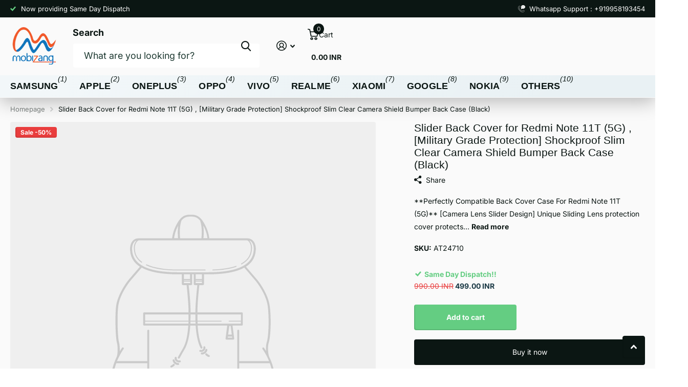

--- FILE ---
content_type: text/html; charset=utf-8
request_url: https://mobizang.com/products/slider-back-cover-for-redmi-note-11t-5g-military-grade-protection-shockproof-slim-clear-camera-shield-bumper-back-case-black
body_size: 26845
content:
<!doctype html>
<html lang="en" data-theme="xtra" dir="ltr" class="no-js ">
	<head>
		<meta charset="utf-8">
		<meta http-equiv="x-ua-compatible" content="ie=edge">
		<title>Slider Back Cover for Redmi Note 11T (5G) , [Military Grade Protection &ndash; Mobizang</title><meta name="description" content="**Perfectly Compatible Back Cover Case For Redmi Note 11T (5G)** [Camera Lens Slider Design] Unique Sliding Lens protection cover protects the camera of you phone from collision and scratches . It protects your Privacy awell, just slide it to close when not in use** [Hybrid Protection]: Combining a hard PC back, a Soft"><meta name="theme-color" content="">
		<meta name="MobileOptimized" content="320">
		<meta name="HandheldFriendly" content="true">
		<meta name="viewport" content="width=device-width, initial-scale=1, minimum-scale=1, maximum-scale=5, viewport-fit=cover, shrink-to-fit=no">
		<meta name="format-detection" content="telephone=no">
		<meta name="msapplication-config" content="//mobizang.com/cdn/shop/t/11/assets/browserconfig.xml?v=52024572095365081671746826686">
		<link rel="canonical" href="https://mobizang.com/products/slider-back-cover-for-redmi-note-11t-5g-military-grade-protection-shockproof-slim-clear-camera-shield-bumper-back-case-black">
		<link rel="preconnect" href="https://fonts.shopifycdn.com" crossorigin><link rel="preload" as="style" href="//mobizang.com/cdn/shop/t/11/assets/screen.css?v=175792345979981596611746826688">
		<link rel="preload" as="style" href="//mobizang.com/cdn/shop/t/11/assets/theme-xtra.css?v=93573482502964324901746826688">
		<link rel="preload" as="style" href="//mobizang.com/cdn/shop/t/11/assets/screen-settings.css?v=117766510297545079031759342537">
		
		
    <link rel="preload" as="font" href="//mobizang.com/cdn/fonts/inter/inter_n4.b2a3f24c19b4de56e8871f609e73ca7f6d2e2bb9.woff2" type="font/woff2" crossorigin>
<link rel="preload" as="font" href="//mobizang.com/cdn/shop/t/11/assets/xtra.woff2?v=74598006880499421301746826688" crossorigin>
		<link href="//mobizang.com/cdn/shop/t/11/assets/screen.css?v=175792345979981596611746826688" rel="stylesheet" type="text/css" media="screen" />
		<link href="//mobizang.com/cdn/shop/t/11/assets/theme-xtra.css?v=93573482502964324901746826688" rel="stylesheet" type="text/css" media="screen" />
		<link href="//mobizang.com/cdn/shop/t/11/assets/screen-settings.css?v=117766510297545079031759342537" rel="stylesheet" type="text/css" media="screen" />
		<noscript><link rel="stylesheet" href="//mobizang.com/cdn/shop/t/11/assets/async-menu.css?v=21859973223019096731746826686"></noscript><link href="//mobizang.com/cdn/shop/t/11/assets/page-product.css?v=119493796049364278621746826688" rel="stylesheet" type="text/css" media="screen" />

<link rel="icon" href="//mobizang.com/cdn/shop/files/logo1_-_Copy.png?crop=center&height=32&v=1746850069&width=32" type="image/png">
			<link rel="mask-icon" href="safari-pinned-tab.svg" color="#333333">
			<link rel="apple-touch-icon" href="apple-touch-icon.png"><script>document.documentElement.classList.remove('no-js'); document.documentElement.classList.add('js');</script>
		<meta name="msapplication-config" content="//mobizang.com/cdn/shop/t/11/assets/browserconfig.xml?v=52024572095365081671746826686">
<meta property="og:title" content="Slider Back Cover for Redmi Note 11T (5G) , [Military Grade Protection] Shockproof Slim Clear Camera Shield Bumper Back Case (Black)">
<meta property="og:type" content="product">
<meta property="og:description" content="**Perfectly Compatible Back Cover Case For Redmi Note 11T (5G)** [Camera Lens Slider Design] Unique Sliding Lens protection cover protects the camera of you phone from collision and scratches . It protects your Privacy awell, just slide it to close when not in use** [Hybrid Protection]: Combining a hard PC back, a Soft">
<meta property="og:site_name" content="Mobizang">
<meta property="og:url" content="https://mobizang.com/products/slider-back-cover-for-redmi-note-11t-5g-military-grade-protection-shockproof-slim-clear-camera-shield-bumper-back-case-black">

  
  <meta property="product:price:amount" content="499.00 INR">
  <meta property="og:price:amount" content="499.00 INR">
  <meta property="og:price:currency" content="INR">
  <meta property="og:availability" content="instock" />

<meta property="og:image" content="">

<meta name="twitter:title" content="Slider Back Cover for Redmi Note 11T (5G) , [Military Grade Protection] Shockproof Slim Clear Camera Shield Bumper Back Case (Black)">
<meta name="twitter:description" content="**Perfectly Compatible Back Cover Case For Redmi Note 11T (5G)** [Camera Lens Slider Design] Unique Sliding Lens protection cover protects the camera of you phone from collision and scratches . It protects your Privacy awell, just slide it to close when not in use** [Hybrid Protection]: Combining a hard PC back, a Soft">
<meta name="twitter:site" content="Mobizang">

  <meta name="twitter:card" content="//mobizang.com/cdn/shop/files/logo_-_Copy.png?v=1746824025">

<meta property="twitter:image" content="">
<script type="application/ld+json">
  [
      {
        "@context": "http://schema.org",
        "@type": "Product",
        "name": "Slider Back Cover for Redmi Note 11T (5G) , [Military Grade Protection] Shockproof Slim Clear Camera Shield Bumper Back Case (Black)",
        "url": "https://mobizang.com/products/slider-back-cover-for-redmi-note-11t-5g-military-grade-protection-shockproof-slim-clear-camera-shield-bumper-back-case-black","brand": { "@type": "Brand", "name": "Mobizang" },"description": "**Perfectly Compatible Back Cover Case For Redmi Note 11T (5G)** [Camera Lens Slider Design] Unique Sliding Lens protection cover protects the camera of you phone from collision and scratches . It protects your Privacy awell, just slide it to close when not in use** [Hybrid Protection]: Combining a hard PC back, a Soft TPU frame and shock-absorbent corners, this hybrid case provides comprehensive protection without sacrificing clarity.** [Camera \u0026amp;amp; Screen Protection]: Raised edges help prevent your Phone\u0026#39;s screen and camera from rubbing against flat surfaces and getting scratched.** [Scratch-Resistant]: The hard PC backplate of this case is tough enough to withstand everyday wear-and-tear, keeping your Phone‚Äôs back looking as good as new. Anti Slip Pattern prevents device from accidentally slipping from hands .","gtin8": "","sku": "AT24710","offers": {
          "@type": "Offer",
          "price": "499.0",
          "url": "https://mobizang.com/products/slider-back-cover-for-redmi-note-11t-5g-military-grade-protection-shockproof-slim-clear-camera-shield-bumper-back-case-black",
          "priceValidUntil": "2027-01-21",
          "priceCurrency": "INR",
            "availability": "https://schema.org/InStock",
            "inventoryLevel": "29"}
        
      },
    {
      "@context": "http://schema.org/",
      "@type": "Organization",
      "url": "https://mobizang.com/products/slider-back-cover-for-redmi-note-11t-5g-military-grade-protection-shockproof-slim-clear-camera-shield-bumper-back-case-black",
      "name": "Mobizang",
      "legalName": "Mobizang",
      "description": "**Perfectly Compatible Back Cover Case For Redmi Note 11T (5G)** [Camera Lens Slider Design] Unique Sliding Lens protection cover protects the camera of you phone from collision and scratches . It protects your Privacy awell, just slide it to close when not in use** [Hybrid Protection]: Combining a hard PC back, a Soft","logo": "//mobizang.com/cdn/shop/files/logo_-_Copy.png?v=1746824025",
        "image": "//mobizang.com/cdn/shop/files/logo_-_Copy.png?v=1746824025","contactPoint": {
        "@type": "ContactPoint",
        "contactType": "Customer service",
        "telephone": "9958193454"
      },
      "address": {
        "@type": "PostalAddress",
        "streetAddress": "I 52/B, 1st Floor, Lajpat Nagar Part 1",
        "addressLocality": "New Delhi",
        "postalCode": "110024",
        "addressCountry": "IN"
      }
    },
    {
      "@context": "http://schema.org",
      "@type": "WebSite",
      "url": "https://mobizang.com/products/slider-back-cover-for-redmi-note-11t-5g-military-grade-protection-shockproof-slim-clear-camera-shield-bumper-back-case-black",
      "name": "Mobizang",
      "description": "**Perfectly Compatible Back Cover Case For Redmi Note 11T (5G)** [Camera Lens Slider Design] Unique Sliding Lens protection cover protects the camera of you phone from collision and scratches . It protects your Privacy awell, just slide it to close when not in use** [Hybrid Protection]: Combining a hard PC back, a Soft",
      "author": [
        {
          "@type": "Organization",
          "url": "https://www.someoneyouknow.online",
          "name": "Someoneyouknow",
          "address": {
            "@type": "PostalAddress",
            "streetAddress": "Wilhelminaplein 25",
            "addressLocality": "Eindhoven",
            "addressRegion": "NB",
            "postalCode": "5611 HG",
            "addressCountry": "NL"
          }
        }
      ]
    }
  ]
</script>

		<script>window.performance && window.performance.mark && window.performance.mark('shopify.content_for_header.start');</script><meta name="google-site-verification" content="F6cmKVx7e12TiRALwkt__m2ooBw8ieB3Gfqsgx1bCc8">
<meta id="shopify-digital-wallet" name="shopify-digital-wallet" content="/8824006/digital_wallets/dialog">
<link rel="alternate" type="application/json+oembed" href="https://mobizang.com/products/slider-back-cover-for-redmi-note-11t-5g-military-grade-protection-shockproof-slim-clear-camera-shield-bumper-back-case-black.oembed">
<script async="async" src="/checkouts/internal/preloads.js?locale=en-IN"></script>
<script id="shopify-features" type="application/json">{"accessToken":"c1c022622bce29258929910b41478b15","betas":["rich-media-storefront-analytics"],"domain":"mobizang.com","predictiveSearch":true,"shopId":8824006,"locale":"en"}</script>
<script>var Shopify = Shopify || {};
Shopify.shop = "mobizang.myshopify.com";
Shopify.locale = "en";
Shopify.currency = {"active":"INR","rate":"1.0"};
Shopify.country = "IN";
Shopify.theme = {"name":"Xtra","id":148770783454,"schema_name":"Xtra","schema_version":"5.4.0","theme_store_id":1609,"role":"main"};
Shopify.theme.handle = "null";
Shopify.theme.style = {"id":null,"handle":null};
Shopify.cdnHost = "mobizang.com/cdn";
Shopify.routes = Shopify.routes || {};
Shopify.routes.root = "/";</script>
<script type="module">!function(o){(o.Shopify=o.Shopify||{}).modules=!0}(window);</script>
<script>!function(o){function n(){var o=[];function n(){o.push(Array.prototype.slice.apply(arguments))}return n.q=o,n}var t=o.Shopify=o.Shopify||{};t.loadFeatures=n(),t.autoloadFeatures=n()}(window);</script>
<script id="shop-js-analytics" type="application/json">{"pageType":"product"}</script>
<script defer="defer" async type="module" src="//mobizang.com/cdn/shopifycloud/shop-js/modules/v2/client.init-shop-cart-sync_BdyHc3Nr.en.esm.js"></script>
<script defer="defer" async type="module" src="//mobizang.com/cdn/shopifycloud/shop-js/modules/v2/chunk.common_Daul8nwZ.esm.js"></script>
<script type="module">
  await import("//mobizang.com/cdn/shopifycloud/shop-js/modules/v2/client.init-shop-cart-sync_BdyHc3Nr.en.esm.js");
await import("//mobizang.com/cdn/shopifycloud/shop-js/modules/v2/chunk.common_Daul8nwZ.esm.js");

  window.Shopify.SignInWithShop?.initShopCartSync?.({"fedCMEnabled":true,"windoidEnabled":true});

</script>
<script>(function() {
  var isLoaded = false;
  function asyncLoad() {
    if (isLoaded) return;
    isLoaded = true;
    var urls = ["\/\/cdn.secomapp.com\/quickview\/assets\/cdn\/sca-qv-scripts-noconfig.js?shop=mobizang.myshopify.com","https:\/\/shipping.fireapps.io\/js\/frontend\/frontend-script.js?shop=mobizang.myshopify.com","\/\/shopify.privy.com\/widget.js?shop=mobizang.myshopify.com","https:\/\/shopiapps.in\/whatsapp-share\/script\/sp_wslcacr_widget.php?shop=mobizang.myshopify.com"];
    for (var i = 0; i < urls.length; i++) {
      var s = document.createElement('script');
      s.type = 'text/javascript';
      s.async = true;
      s.src = urls[i];
      var x = document.getElementsByTagName('script')[0];
      x.parentNode.insertBefore(s, x);
    }
  };
  if(window.attachEvent) {
    window.attachEvent('onload', asyncLoad);
  } else {
    window.addEventListener('load', asyncLoad, false);
  }
})();</script>
<script id="__st">var __st={"a":8824006,"offset":-18000,"reqid":"24c0b77c-440a-4e3d-ad69-e003f9935baf-1769022656","pageurl":"mobizang.com\/products\/slider-back-cover-for-redmi-note-11t-5g-military-grade-protection-shockproof-slim-clear-camera-shield-bumper-back-case-black","u":"cd7bfeb38e69","p":"product","rtyp":"product","rid":7564485132510};</script>
<script>window.ShopifyPaypalV4VisibilityTracking = true;</script>
<script id="captcha-bootstrap">!function(){'use strict';const t='contact',e='account',n='new_comment',o=[[t,t],['blogs',n],['comments',n],[t,'customer']],c=[[e,'customer_login'],[e,'guest_login'],[e,'recover_customer_password'],[e,'create_customer']],r=t=>t.map((([t,e])=>`form[action*='/${t}']:not([data-nocaptcha='true']) input[name='form_type'][value='${e}']`)).join(','),a=t=>()=>t?[...document.querySelectorAll(t)].map((t=>t.form)):[];function s(){const t=[...o],e=r(t);return a(e)}const i='password',u='form_key',d=['recaptcha-v3-token','g-recaptcha-response','h-captcha-response',i],f=()=>{try{return window.sessionStorage}catch{return}},m='__shopify_v',_=t=>t.elements[u];function p(t,e,n=!1){try{const o=window.sessionStorage,c=JSON.parse(o.getItem(e)),{data:r}=function(t){const{data:e,action:n}=t;return t[m]||n?{data:e,action:n}:{data:t,action:n}}(c);for(const[e,n]of Object.entries(r))t.elements[e]&&(t.elements[e].value=n);n&&o.removeItem(e)}catch(o){console.error('form repopulation failed',{error:o})}}const l='form_type',E='cptcha';function T(t){t.dataset[E]=!0}const w=window,h=w.document,L='Shopify',v='ce_forms',y='captcha';let A=!1;((t,e)=>{const n=(g='f06e6c50-85a8-45c8-87d0-21a2b65856fe',I='https://cdn.shopify.com/shopifycloud/storefront-forms-hcaptcha/ce_storefront_forms_captcha_hcaptcha.v1.5.2.iife.js',D={infoText:'Protected by hCaptcha',privacyText:'Privacy',termsText:'Terms'},(t,e,n)=>{const o=w[L][v],c=o.bindForm;if(c)return c(t,g,e,D).then(n);var r;o.q.push([[t,g,e,D],n]),r=I,A||(h.body.append(Object.assign(h.createElement('script'),{id:'captcha-provider',async:!0,src:r})),A=!0)});var g,I,D;w[L]=w[L]||{},w[L][v]=w[L][v]||{},w[L][v].q=[],w[L][y]=w[L][y]||{},w[L][y].protect=function(t,e){n(t,void 0,e),T(t)},Object.freeze(w[L][y]),function(t,e,n,w,h,L){const[v,y,A,g]=function(t,e,n){const i=e?o:[],u=t?c:[],d=[...i,...u],f=r(d),m=r(i),_=r(d.filter((([t,e])=>n.includes(e))));return[a(f),a(m),a(_),s()]}(w,h,L),I=t=>{const e=t.target;return e instanceof HTMLFormElement?e:e&&e.form},D=t=>v().includes(t);t.addEventListener('submit',(t=>{const e=I(t);if(!e)return;const n=D(e)&&!e.dataset.hcaptchaBound&&!e.dataset.recaptchaBound,o=_(e),c=g().includes(e)&&(!o||!o.value);(n||c)&&t.preventDefault(),c&&!n&&(function(t){try{if(!f())return;!function(t){const e=f();if(!e)return;const n=_(t);if(!n)return;const o=n.value;o&&e.removeItem(o)}(t);const e=Array.from(Array(32),(()=>Math.random().toString(36)[2])).join('');!function(t,e){_(t)||t.append(Object.assign(document.createElement('input'),{type:'hidden',name:u})),t.elements[u].value=e}(t,e),function(t,e){const n=f();if(!n)return;const o=[...t.querySelectorAll(`input[type='${i}']`)].map((({name:t})=>t)),c=[...d,...o],r={};for(const[a,s]of new FormData(t).entries())c.includes(a)||(r[a]=s);n.setItem(e,JSON.stringify({[m]:1,action:t.action,data:r}))}(t,e)}catch(e){console.error('failed to persist form',e)}}(e),e.submit())}));const S=(t,e)=>{t&&!t.dataset[E]&&(n(t,e.some((e=>e===t))),T(t))};for(const o of['focusin','change'])t.addEventListener(o,(t=>{const e=I(t);D(e)&&S(e,y())}));const B=e.get('form_key'),M=e.get(l),P=B&&M;t.addEventListener('DOMContentLoaded',(()=>{const t=y();if(P)for(const e of t)e.elements[l].value===M&&p(e,B);[...new Set([...A(),...v().filter((t=>'true'===t.dataset.shopifyCaptcha))])].forEach((e=>S(e,t)))}))}(h,new URLSearchParams(w.location.search),n,t,e,['guest_login'])})(!0,!0)}();</script>
<script integrity="sha256-4kQ18oKyAcykRKYeNunJcIwy7WH5gtpwJnB7kiuLZ1E=" data-source-attribution="shopify.loadfeatures" defer="defer" src="//mobizang.com/cdn/shopifycloud/storefront/assets/storefront/load_feature-a0a9edcb.js" crossorigin="anonymous"></script>
<script data-source-attribution="shopify.dynamic_checkout.dynamic.init">var Shopify=Shopify||{};Shopify.PaymentButton=Shopify.PaymentButton||{isStorefrontPortableWallets:!0,init:function(){window.Shopify.PaymentButton.init=function(){};var t=document.createElement("script");t.src="https://mobizang.com/cdn/shopifycloud/portable-wallets/latest/portable-wallets.en.js",t.type="module",document.head.appendChild(t)}};
</script>
<script data-source-attribution="shopify.dynamic_checkout.buyer_consent">
  function portableWalletsHideBuyerConsent(e){var t=document.getElementById("shopify-buyer-consent"),n=document.getElementById("shopify-subscription-policy-button");t&&n&&(t.classList.add("hidden"),t.setAttribute("aria-hidden","true"),n.removeEventListener("click",e))}function portableWalletsShowBuyerConsent(e){var t=document.getElementById("shopify-buyer-consent"),n=document.getElementById("shopify-subscription-policy-button");t&&n&&(t.classList.remove("hidden"),t.removeAttribute("aria-hidden"),n.addEventListener("click",e))}window.Shopify?.PaymentButton&&(window.Shopify.PaymentButton.hideBuyerConsent=portableWalletsHideBuyerConsent,window.Shopify.PaymentButton.showBuyerConsent=portableWalletsShowBuyerConsent);
</script>
<script>
  function portableWalletsCleanup(e){e&&e.src&&console.error("Failed to load portable wallets script "+e.src);var t=document.querySelectorAll("shopify-accelerated-checkout .shopify-payment-button__skeleton, shopify-accelerated-checkout-cart .wallet-cart-button__skeleton"),e=document.getElementById("shopify-buyer-consent");for(let e=0;e<t.length;e++)t[e].remove();e&&e.remove()}function portableWalletsNotLoadedAsModule(e){e instanceof ErrorEvent&&"string"==typeof e.message&&e.message.includes("import.meta")&&"string"==typeof e.filename&&e.filename.includes("portable-wallets")&&(window.removeEventListener("error",portableWalletsNotLoadedAsModule),window.Shopify.PaymentButton.failedToLoad=e,"loading"===document.readyState?document.addEventListener("DOMContentLoaded",window.Shopify.PaymentButton.init):window.Shopify.PaymentButton.init())}window.addEventListener("error",portableWalletsNotLoadedAsModule);
</script>

<script type="module" src="https://mobizang.com/cdn/shopifycloud/portable-wallets/latest/portable-wallets.en.js" onError="portableWalletsCleanup(this)" crossorigin="anonymous"></script>
<script nomodule>
  document.addEventListener("DOMContentLoaded", portableWalletsCleanup);
</script>

<link id="shopify-accelerated-checkout-styles" rel="stylesheet" media="screen" href="https://mobizang.com/cdn/shopifycloud/portable-wallets/latest/accelerated-checkout-backwards-compat.css" crossorigin="anonymous">
<style id="shopify-accelerated-checkout-cart">
        #shopify-buyer-consent {
  margin-top: 1em;
  display: inline-block;
  width: 100%;
}

#shopify-buyer-consent.hidden {
  display: none;
}

#shopify-subscription-policy-button {
  background: none;
  border: none;
  padding: 0;
  text-decoration: underline;
  font-size: inherit;
  cursor: pointer;
}

#shopify-subscription-policy-button::before {
  box-shadow: none;
}

      </style>

<script>window.performance && window.performance.mark && window.performance.mark('shopify.content_for_header.end');</script>
		
		<style data-shopify>
			:root {
				--scheme-1:                      #ffffff;
				--scheme-1_solid:                #ffffff;
				--scheme-1_bg:                   var(--scheme-1);
				--scheme-1_bg_dark:              var(--scheme-1_bg);
				--scheme-1_bg_var:               var(--scheme-1_bg_dark);
				--scheme-1_bg_secondary:         #f4f4f4;
				--scheme-1_fg:                   #0b1613;
				--scheme-1_fg_sat:               #c0dfd7;
				--scheme-1_title:                #000000;
				--scheme-1_title_solid:          #000000;

				--scheme-1_primary_btn_bg:       #000096;
				--scheme-1_primary_btn_bg_dark:  #000072;
				--scheme-1_primary_btn_fg:       #ffffff;
				--scheme-1_secondary_btn_bg:     #fbea61;
				--scheme-1_secondary_btn_bg_dark:#fae53e;
				--scheme-1_secondary_btn_fg:     #000000;
				--scheme-1_tertiary_btn_bg:      #378cde;
				--scheme-1_tertiary_btn_bg_dark: #227acf;
				--scheme-1_tertiary_btn_fg:      #ffffff;
				--scheme-1_btn_bg:       		var(--scheme-1_primary_btn_bg);
				--scheme-1_btn_bg_dark:  		var(--scheme-1_primary_btn_bg_dark);
				--scheme-1_btn_fg:       		var(--scheme-1_primary_btn_fg);
				--scheme-1_bd:                   #ecedec;
				--scheme-1_input_bg:             #ffffff;
				--scheme-1_input_fg:             #0b1613;
				--scheme-1_input_pl:             #1c3830;
				--scheme-1_accent:               #f0702c;
				--scheme-1_accent_gradient:      linear-gradient(320deg, rgba(232, 74, 147, 1) 4%, rgba(239, 179, 76, 1) 100%);
				
				--scheme-1_fg_brightness: 0; 
				
				}
				[class^="palette-scheme-1"] select,
				[class^="palette-scheme-1"] .bv_atual,
				#root #content [class^="palette-scheme-1"] .f8sr select {
				background-image: url("data:image/svg+xml,%3Csvg xmlns='http://www.w3.org/2000/svg' xml:space='preserve' style='enable-background:new 0 0 12.7 7.7' viewBox='0 0 12.7 7.7' fill='%230b1613'%3E%3Cpath d='M.3.2c.4-.3.9-.3 1.2.1l4.7 5.3 5-5.3c.3-.3.9-.4 1.2 0 .3.3.4.9 0 1.2l-5.7 6c-.1.1-.3.2-.5.2s-.5-.1-.6-.3l-5.3-6C-.1 1.1-.1.5.3.2z'/%3E%3C/svg%3E");
				}
				
				
				[class^="palette-scheme-1"] select:focus,
				#root #content [class^="palette-scheme-1"] .f8sr select:focus {
				background-image: url("data:image/svg+xml,%3Csvg xmlns='http://www.w3.org/2000/svg' xml:space='preserve' style='enable-background:new 0 0 12.7 7.7' viewBox='0 0 12.7 7.7' fill='%230b1613'%3E%3Cpath d='M12.4 7.5c-.4.3-.9.3-1.2-.1L6.5 2.1l-5 5.3c-.3.3-.9.4-1.2 0-.3-.3-.4-.9 0-1.2L6 .2c.1-.1.3-.2.5-.2.3 0 .5.1.6.3l5.3 6c.4.3.4.9 0 1.2z'/%3E%3C/svg%3E");
				}
				[class^="palette-scheme-1"], [data-active-content*="scheme-1"] {
				--primary_bg:             var(--scheme-1_bg);
				--bg_secondary:           var(--scheme-1_bg_secondary);
				--primary_text:           var(--scheme-1_fg);
				--primary_text_h:         var(--scheme-1_title);
				--headings_text:          var(--primary_text_h);
				--headings_text_solid:    var(--scheme-1_title_solid);
				--primary_bg_btn:         var(--scheme-1_primary_btn_bg);
				--primary_bg_btn_dark:    var(--scheme-1_primary_btn_bg_dark);
				--primary_btn_text:       var(--scheme-1_primary_btn_fg);
				--secondary_bg_btn:       var(--scheme-1_secondary_btn_bg);
				--secondary_bg_btn_dark:  var(--scheme-1_secondary_btn_bg_dark);
				--secondary_btn_text:     var(--scheme-1_secondary_btn_fg);
				--tertiary_bg_btn:        var(--scheme-1_tertiary_btn_bg);
				--tertiary_bg_btn_dark:   var(--scheme-1_tertiary_btn_bg_dark);
				--tertiary_btn_text:      var(--scheme-1_tertiary_btn_fg);
				--custom_input_bg:        var(--scheme-1_input_bg);
				--custom_input_fg:        var(--scheme-1_input_fg);
				--custom_input_pl:        var(--scheme-1_input_pl);
				--custom_input_bd:        var(--scheme-1_bd);
				--custom_bd:              var(--custom_input_bd);
				--secondary_bg: 		  var(--primary_bg_btn);
				--accent:                 var(--scheme-1_accent);
				--accent_gradient:        var(--scheme-1_accent_gradient);
				--primary_text_brightness:var(--scheme-1_fg_brightness);
				}
				
			:root {
				--scheme-2:                      #0b1613;
				--scheme-2_solid:                #0b1613;
				--scheme-2_bg:                   var(--scheme-2);
				--scheme-2_bg_dark:              #080f0d;
				--scheme-2_bg_var:               var(--scheme-2_bg_dark);
				--scheme-2_bg_secondary:         #8a8a9e;
				--scheme-2_fg:                   #ffffff;
				--scheme-2_fg_sat:               #ffffff;
				--scheme-2_title:                #ffffff;
				--scheme-2_title_solid:          #ffffff;

				--scheme-2_primary_btn_bg:       #ffffff;
				--scheme-2_primary_btn_bg_dark:  #ededed;
				--scheme-2_primary_btn_fg:       #0b1613;
				--scheme-2_secondary_btn_bg:     #fbea61;
				--scheme-2_secondary_btn_bg_dark:#fae53e;
				--scheme-2_secondary_btn_fg:     #000000;
				--scheme-2_tertiary_btn_bg:      #000096;
				--scheme-2_tertiary_btn_bg_dark: #000072;
				--scheme-2_tertiary_btn_fg:      #ffffff;
				--scheme-2_btn_bg:       		var(--scheme-2_primary_btn_bg);
				--scheme-2_btn_bg_dark:  		var(--scheme-2_primary_btn_bg_dark);
				--scheme-2_btn_fg:       		var(--scheme-2_primary_btn_fg);
				--scheme-2_bd:                   #fafafa;
				--scheme-2_input_bg:             #ffffff;
				--scheme-2_input_fg:             #0b1613;
				--scheme-2_input_pl:             #1c3830;
				--scheme-2_accent:               #fbea61;
				--scheme-2_accent_gradient:      #fbea61;
				
				--scheme-2_fg_brightness: 1; 
				
				}
				[class^="palette-scheme-2"] select,
				[class^="palette-scheme-2"] .bv_atual,
				#root #content [class^="palette-scheme-2"] .f8sr select {
				background-image: url("data:image/svg+xml,%3Csvg xmlns='http://www.w3.org/2000/svg' xml:space='preserve' style='enable-background:new 0 0 12.7 7.7' viewBox='0 0 12.7 7.7' fill='%230b1613'%3E%3Cpath d='M.3.2c.4-.3.9-.3 1.2.1l4.7 5.3 5-5.3c.3-.3.9-.4 1.2 0 .3.3.4.9 0 1.2l-5.7 6c-.1.1-.3.2-.5.2s-.5-.1-.6-.3l-5.3-6C-.1 1.1-.1.5.3.2z'/%3E%3C/svg%3E");
				}
				
				
				[class^="palette-scheme-2"] select:focus,
				#root #content [class^="palette-scheme-2"] .f8sr select:focus {
				background-image: url("data:image/svg+xml,%3Csvg xmlns='http://www.w3.org/2000/svg' xml:space='preserve' style='enable-background:new 0 0 12.7 7.7' viewBox='0 0 12.7 7.7' fill='%230b1613'%3E%3Cpath d='M12.4 7.5c-.4.3-.9.3-1.2-.1L6.5 2.1l-5 5.3c-.3.3-.9.4-1.2 0-.3-.3-.4-.9 0-1.2L6 .2c.1-.1.3-.2.5-.2.3 0 .5.1.6.3l5.3 6c.4.3.4.9 0 1.2z'/%3E%3C/svg%3E");
				}
				[class^="palette-scheme-2"], [data-active-content*="scheme-2"] {
				--primary_bg:             var(--scheme-2_bg);
				--bg_secondary:           var(--scheme-2_bg_secondary);
				--primary_text:           var(--scheme-2_fg);
				--primary_text_h:         var(--scheme-2_title);
				--headings_text:          var(--primary_text_h);
				--headings_text_solid:    var(--scheme-2_title_solid);
				--primary_bg_btn:         var(--scheme-2_primary_btn_bg);
				--primary_bg_btn_dark:    var(--scheme-2_primary_btn_bg_dark);
				--primary_btn_text:       var(--scheme-2_primary_btn_fg);
				--secondary_bg_btn:       var(--scheme-2_secondary_btn_bg);
				--secondary_bg_btn_dark:  var(--scheme-2_secondary_btn_bg_dark);
				--secondary_btn_text:     var(--scheme-2_secondary_btn_fg);
				--tertiary_bg_btn:        var(--scheme-2_tertiary_btn_bg);
				--tertiary_bg_btn_dark:   var(--scheme-2_tertiary_btn_bg_dark);
				--tertiary_btn_text:      var(--scheme-2_tertiary_btn_fg);
				--custom_input_bg:        var(--scheme-2_input_bg);
				--custom_input_fg:        var(--scheme-2_input_fg);
				--custom_input_pl:        var(--scheme-2_input_pl);
				--custom_input_bd:        var(--scheme-2_bd);
				--custom_bd:              var(--custom_input_bd);
				--secondary_bg: 		  var(--primary_bg_btn);
				--accent:                 var(--scheme-2_accent);
				--accent_gradient:        var(--scheme-2_accent_gradient);
				--primary_text_brightness:var(--scheme-2_fg_brightness);
				}
				
			:root {
				--scheme-3:                      #fafafa;
				--scheme-3_solid:                #fafafa;
				--scheme-3_bg:                   var(--scheme-3);
				--scheme-3_bg_dark:              #f5f5f5;
				--scheme-3_bg_var:               var(--scheme-3_bg_dark);
				--scheme-3_bg_secondary:         #ffffff;
				--scheme-3_fg:                   #0b1613;
				--scheme-3_fg_sat:               #c0dfd7;
				--scheme-3_title:                #0b1613;
				--scheme-3_title_solid:          #0b1613;

				--scheme-3_primary_btn_bg:       #0b1613;
				--scheme-3_primary_btn_bg_dark:  #000000;
				--scheme-3_primary_btn_fg:       #ffffff;
				--scheme-3_secondary_btn_bg:     #f0702c;
				--scheme-3_secondary_btn_bg_dark:#e85b10;
				--scheme-3_secondary_btn_fg:     #ffffff;
				--scheme-3_tertiary_btn_bg:      #378cde;
				--scheme-3_tertiary_btn_bg_dark: #227acf;
				--scheme-3_tertiary_btn_fg:      #ffffff;
				--scheme-3_btn_bg:       		var(--scheme-3_primary_btn_bg);
				--scheme-3_btn_bg_dark:  		var(--scheme-3_primary_btn_bg_dark);
				--scheme-3_btn_fg:       		var(--scheme-3_primary_btn_fg);
				--scheme-3_bd:                   #fafafa;
				--scheme-3_input_bg:             #ffffff;
				--scheme-3_input_fg:             #0b1613;
				--scheme-3_input_pl:             #1c3830;
				--scheme-3_accent:               #f0702c;
				--scheme-3_accent_gradient:      #f0702c;
				
				--scheme-3_fg_brightness: 0; 
				
					--primary_text_rgba:  				rgb(11, 22, 19);
					--body_bg:            				var(--scheme-3_bg);
				
				}select, .bv_atual, #root #content .f8sr select,
				[class^="palette-scheme-3"] select,
				[class^="palette-scheme-3"] .bv_atual,
				#root #content [class^="palette-scheme-3"] .f8sr select {
				background-image: url("data:image/svg+xml,%3Csvg xmlns='http://www.w3.org/2000/svg' xml:space='preserve' style='enable-background:new 0 0 12.7 7.7' viewBox='0 0 12.7 7.7' fill='%230b1613'%3E%3Cpath d='M.3.2c.4-.3.9-.3 1.2.1l4.7 5.3 5-5.3c.3-.3.9-.4 1.2 0 .3.3.4.9 0 1.2l-5.7 6c-.1.1-.3.2-.5.2s-.5-.1-.6-.3l-5.3-6C-.1 1.1-.1.5.3.2z'/%3E%3C/svg%3E");
				}
				
					#root input[type="date"], #root .datepicker-input { background-image: url("data:image/svg+xml,%3Csvg xmlns='http://www.w3.org/2000/svg' xml:space='preserve' style='enable-background:new 0 0 14 16' viewBox='0 0 14 16' fill='%230b1613'%3E%3Cpath d='M12.3 2H11V.8c0-.5-.3-.8-.7-.8s-.8.3-.8.8V2h-5V.8c0-.5-.3-.8-.7-.8S3 .3 3 .8V2H1.8C.8 2 0 2.8 0 3.8v10.5c0 1 .8 1.8 1.8 1.8h10.5c1 0 1.8-.8 1.8-1.8V3.8c-.1-1-.9-1.8-1.8-1.8zm.2 12.3c0 .1-.1.3-.3.3H1.8c-.1 0-.3-.1-.3-.3V7.5h11v6.8zm0-8.3h-11V3.8c0-.1.1-.3.3-.3h10.5c.1 0 .3.1.3.3V6z'/%3E%3C/svg%3E"); }
				
				select:focus, #root #content .f8sr select:focus,
				[class^="palette-scheme-3"] select:focus,
				#root #content [class^="palette-scheme-3"] .f8sr select:focus {
				background-image: url("data:image/svg+xml,%3Csvg xmlns='http://www.w3.org/2000/svg' xml:space='preserve' style='enable-background:new 0 0 12.7 7.7' viewBox='0 0 12.7 7.7' fill='%230b1613'%3E%3Cpath d='M12.4 7.5c-.4.3-.9.3-1.2-.1L6.5 2.1l-5 5.3c-.3.3-.9.4-1.2 0-.3-.3-.4-.9 0-1.2L6 .2c.1-.1.3-.2.5-.2.3 0 .5.1.6.3l5.3 6c.4.3.4.9 0 1.2z'/%3E%3C/svg%3E");
				}
				:root, [class^="palette-scheme-3"], [data-active-content*="scheme-3"] {
				--primary_bg:             var(--scheme-3_bg);
				--bg_secondary:           var(--scheme-3_bg_secondary);
				--primary_text:           var(--scheme-3_fg);
				--primary_text_h:         var(--scheme-3_title);
				--headings_text:          var(--primary_text_h);
				--headings_text_solid:    var(--scheme-3_title_solid);
				--primary_bg_btn:         var(--scheme-3_primary_btn_bg);
				--primary_bg_btn_dark:    var(--scheme-3_primary_btn_bg_dark);
				--primary_btn_text:       var(--scheme-3_primary_btn_fg);
				--secondary_bg_btn:       var(--scheme-3_secondary_btn_bg);
				--secondary_bg_btn_dark:  var(--scheme-3_secondary_btn_bg_dark);
				--secondary_btn_text:     var(--scheme-3_secondary_btn_fg);
				--tertiary_bg_btn:        var(--scheme-3_tertiary_btn_bg);
				--tertiary_bg_btn_dark:   var(--scheme-3_tertiary_btn_bg_dark);
				--tertiary_btn_text:      var(--scheme-3_tertiary_btn_fg);
				--custom_input_bg:        var(--scheme-3_input_bg);
				--custom_input_fg:        var(--scheme-3_input_fg);
				--custom_input_pl:        var(--scheme-3_input_pl);
				--custom_input_bd:        var(--scheme-3_bd);
				--custom_bd:              var(--custom_input_bd);
				--secondary_bg: 		  var(--primary_bg_btn);
				--accent:                 var(--scheme-3_accent);
				--accent_gradient:        var(--scheme-3_accent_gradient);
				--primary_text_brightness:var(--scheme-3_fg_brightness);
				}
				
			:root {
				--scheme-4:                      #000096;
				--scheme-4_solid:                #000096;
				--scheme-4_bg:                   var(--scheme-4);
				--scheme-4_bg_dark:              #00008c;
				--scheme-4_bg_var:               var(--scheme-4_bg_dark);
				--scheme-4_bg_secondary:         #f4f4f4;
				--scheme-4_fg:                   #ffffff;
				--scheme-4_fg_sat:               #ffffff;
				--scheme-4_title:                #ffffff;
				--scheme-4_title_solid:          #ffffff;

				--scheme-4_primary_btn_bg:       #fbea61;
				--scheme-4_primary_btn_bg_dark:  #fae53e;
				--scheme-4_primary_btn_fg:       #000000;
				--scheme-4_secondary_btn_bg:     #ffffff;
				--scheme-4_secondary_btn_bg_dark:#ededed;
				--scheme-4_secondary_btn_fg:     #0b1613;
				--scheme-4_tertiary_btn_bg:      #ffffff;
				--scheme-4_tertiary_btn_bg_dark: #ededed;
				--scheme-4_tertiary_btn_fg:      #0b1613;
				--scheme-4_btn_bg:       		var(--scheme-4_primary_btn_bg);
				--scheme-4_btn_bg_dark:  		var(--scheme-4_primary_btn_bg_dark);
				--scheme-4_btn_fg:       		var(--scheme-4_primary_btn_fg);
				--scheme-4_bd:                   #fafafa;
				--scheme-4_input_bg:             #ffffff;
				--scheme-4_input_fg:             #0b1613;
				--scheme-4_input_pl:             #1c3830;
				--scheme-4_accent:               #f0702c;
				--scheme-4_accent_gradient:      #f0702c;
				
				--scheme-4_fg_brightness: 1; 
				
				}
				[class^="palette-scheme-4"] select,
				[class^="palette-scheme-4"] .bv_atual,
				#root #content [class^="palette-scheme-4"] .f8sr select {
				background-image: url("data:image/svg+xml,%3Csvg xmlns='http://www.w3.org/2000/svg' xml:space='preserve' style='enable-background:new 0 0 12.7 7.7' viewBox='0 0 12.7 7.7' fill='%230b1613'%3E%3Cpath d='M.3.2c.4-.3.9-.3 1.2.1l4.7 5.3 5-5.3c.3-.3.9-.4 1.2 0 .3.3.4.9 0 1.2l-5.7 6c-.1.1-.3.2-.5.2s-.5-.1-.6-.3l-5.3-6C-.1 1.1-.1.5.3.2z'/%3E%3C/svg%3E");
				}
				
				
				[class^="palette-scheme-4"] select:focus,
				#root #content [class^="palette-scheme-4"] .f8sr select:focus {
				background-image: url("data:image/svg+xml,%3Csvg xmlns='http://www.w3.org/2000/svg' xml:space='preserve' style='enable-background:new 0 0 12.7 7.7' viewBox='0 0 12.7 7.7' fill='%230b1613'%3E%3Cpath d='M12.4 7.5c-.4.3-.9.3-1.2-.1L6.5 2.1l-5 5.3c-.3.3-.9.4-1.2 0-.3-.3-.4-.9 0-1.2L6 .2c.1-.1.3-.2.5-.2.3 0 .5.1.6.3l5.3 6c.4.3.4.9 0 1.2z'/%3E%3C/svg%3E");
				}
				[class^="palette-scheme-4"], [data-active-content*="scheme-4"] {
				--primary_bg:             var(--scheme-4_bg);
				--bg_secondary:           var(--scheme-4_bg_secondary);
				--primary_text:           var(--scheme-4_fg);
				--primary_text_h:         var(--scheme-4_title);
				--headings_text:          var(--primary_text_h);
				--headings_text_solid:    var(--scheme-4_title_solid);
				--primary_bg_btn:         var(--scheme-4_primary_btn_bg);
				--primary_bg_btn_dark:    var(--scheme-4_primary_btn_bg_dark);
				--primary_btn_text:       var(--scheme-4_primary_btn_fg);
				--secondary_bg_btn:       var(--scheme-4_secondary_btn_bg);
				--secondary_bg_btn_dark:  var(--scheme-4_secondary_btn_bg_dark);
				--secondary_btn_text:     var(--scheme-4_secondary_btn_fg);
				--tertiary_bg_btn:        var(--scheme-4_tertiary_btn_bg);
				--tertiary_bg_btn_dark:   var(--scheme-4_tertiary_btn_bg_dark);
				--tertiary_btn_text:      var(--scheme-4_tertiary_btn_fg);
				--custom_input_bg:        var(--scheme-4_input_bg);
				--custom_input_fg:        var(--scheme-4_input_fg);
				--custom_input_pl:        var(--scheme-4_input_pl);
				--custom_input_bd:        var(--scheme-4_bd);
				--custom_bd:              var(--custom_input_bd);
				--secondary_bg: 		  var(--primary_bg_btn);
				--accent:                 var(--scheme-4_accent);
				--accent_gradient:        var(--scheme-4_accent_gradient);
				--primary_text_brightness:var(--scheme-4_fg_brightness);
				}
				
			:root {
				--scheme-5:                      #f0702c;
				--scheme-5_solid:                #f0702c;
				--scheme-5_bg:                   var(--scheme-5);
				--scheme-5_bg_dark:              #ef6a22;
				--scheme-5_bg_var:               var(--scheme-5_bg_dark);
				--scheme-5_bg_secondary:         #ffffff;
				--scheme-5_fg:                   #ffffff;
				--scheme-5_fg_sat:               #ffffff;
				--scheme-5_title:                #ffffff;
				--scheme-5_title_solid:          #ffffff;

				--scheme-5_primary_btn_bg:       #ffffff;
				--scheme-5_primary_btn_bg_dark:  #ededed;
				--scheme-5_primary_btn_fg:       #0b1613;
				--scheme-5_secondary_btn_bg:     #0b1613;
				--scheme-5_secondary_btn_bg_dark:#000000;
				--scheme-5_secondary_btn_fg:     #ffffff;
				--scheme-5_tertiary_btn_bg:      #378cde;
				--scheme-5_tertiary_btn_bg_dark: #227acf;
				--scheme-5_tertiary_btn_fg:      #ffffff;
				--scheme-5_btn_bg:       		var(--scheme-5_primary_btn_bg);
				--scheme-5_btn_bg_dark:  		var(--scheme-5_primary_btn_bg_dark);
				--scheme-5_btn_fg:       		var(--scheme-5_primary_btn_fg);
				--scheme-5_bd:                   #fafafa;
				--scheme-5_input_bg:             #ffffff;
				--scheme-5_input_fg:             #0b1613;
				--scheme-5_input_pl:             #1c3830;
				--scheme-5_accent:               #ffffff;
				--scheme-5_accent_gradient:      #ffffff;
				
				--scheme-5_fg_brightness: 1; 
				
				}
				[class^="palette-scheme-5"] select,
				[class^="palette-scheme-5"] .bv_atual,
				#root #content [class^="palette-scheme-5"] .f8sr select {
				background-image: url("data:image/svg+xml,%3Csvg xmlns='http://www.w3.org/2000/svg' xml:space='preserve' style='enable-background:new 0 0 12.7 7.7' viewBox='0 0 12.7 7.7' fill='%230b1613'%3E%3Cpath d='M.3.2c.4-.3.9-.3 1.2.1l4.7 5.3 5-5.3c.3-.3.9-.4 1.2 0 .3.3.4.9 0 1.2l-5.7 6c-.1.1-.3.2-.5.2s-.5-.1-.6-.3l-5.3-6C-.1 1.1-.1.5.3.2z'/%3E%3C/svg%3E");
				}
				
				
				[class^="palette-scheme-5"] select:focus,
				#root #content [class^="palette-scheme-5"] .f8sr select:focus {
				background-image: url("data:image/svg+xml,%3Csvg xmlns='http://www.w3.org/2000/svg' xml:space='preserve' style='enable-background:new 0 0 12.7 7.7' viewBox='0 0 12.7 7.7' fill='%230b1613'%3E%3Cpath d='M12.4 7.5c-.4.3-.9.3-1.2-.1L6.5 2.1l-5 5.3c-.3.3-.9.4-1.2 0-.3-.3-.4-.9 0-1.2L6 .2c.1-.1.3-.2.5-.2.3 0 .5.1.6.3l5.3 6c.4.3.4.9 0 1.2z'/%3E%3C/svg%3E");
				}
				[class^="palette-scheme-5"], [data-active-content*="scheme-5"] {
				--primary_bg:             var(--scheme-5_bg);
				--bg_secondary:           var(--scheme-5_bg_secondary);
				--primary_text:           var(--scheme-5_fg);
				--primary_text_h:         var(--scheme-5_title);
				--headings_text:          var(--primary_text_h);
				--headings_text_solid:    var(--scheme-5_title_solid);
				--primary_bg_btn:         var(--scheme-5_primary_btn_bg);
				--primary_bg_btn_dark:    var(--scheme-5_primary_btn_bg_dark);
				--primary_btn_text:       var(--scheme-5_primary_btn_fg);
				--secondary_bg_btn:       var(--scheme-5_secondary_btn_bg);
				--secondary_bg_btn_dark:  var(--scheme-5_secondary_btn_bg_dark);
				--secondary_btn_text:     var(--scheme-5_secondary_btn_fg);
				--tertiary_bg_btn:        var(--scheme-5_tertiary_btn_bg);
				--tertiary_bg_btn_dark:   var(--scheme-5_tertiary_btn_bg_dark);
				--tertiary_btn_text:      var(--scheme-5_tertiary_btn_fg);
				--custom_input_bg:        var(--scheme-5_input_bg);
				--custom_input_fg:        var(--scheme-5_input_fg);
				--custom_input_pl:        var(--scheme-5_input_pl);
				--custom_input_bd:        var(--scheme-5_bd);
				--custom_bd:              var(--custom_input_bd);
				--secondary_bg: 		  var(--primary_bg_btn);
				--accent:                 var(--scheme-5_accent);
				--accent_gradient:        var(--scheme-5_accent_gradient);
				--primary_text_brightness:var(--scheme-5_fg_brightness);
				}
				
			:root {
				--scheme-6:                      linear-gradient(127deg, rgba(242, 247, 249, 1) 11%, rgba(233, 241, 244, 1) 81%);
				--scheme-6_solid:                #f4f4f4;
				--scheme-6_bg:                   var(--scheme-6);
				--scheme-6_bg_dark:              #efefef;
				--scheme-6_bg_var:               var(--scheme-6_bg_dark);
				--scheme-6_bg_secondary:         #ffffff;
				--scheme-6_fg:                   #0b1613;
				--scheme-6_fg_sat:               #c0dfd7;
				--scheme-6_title:                #0b1613;
				--scheme-6_title_solid:          #0b1613;

				--scheme-6_primary_btn_bg:       #ffffff;
				--scheme-6_primary_btn_bg_dark:  #ededed;
				--scheme-6_primary_btn_fg:       #000000;
				--scheme-6_secondary_btn_bg:     #fbea61;
				--scheme-6_secondary_btn_bg_dark:#fae53e;
				--scheme-6_secondary_btn_fg:     #000000;
				--scheme-6_tertiary_btn_bg:      #0b1613;
				--scheme-6_tertiary_btn_bg_dark: #000000;
				--scheme-6_tertiary_btn_fg:      #ffffff;
				--scheme-6_btn_bg:       		var(--scheme-6_primary_btn_bg);
				--scheme-6_btn_bg_dark:  		var(--scheme-6_primary_btn_bg_dark);
				--scheme-6_btn_fg:       		var(--scheme-6_primary_btn_fg);
				--scheme-6_bd:                   #fafafa;
				--scheme-6_input_bg:             #ffffff;
				--scheme-6_input_fg:             #0b1613;
				--scheme-6_input_pl:             #1c3830;
				--scheme-6_accent:               #000096;
				--scheme-6_accent_gradient:      #000096;
				
				--scheme-6_fg_brightness: 0; 
				
				}
				[class^="palette-scheme-6"] select,
				[class^="palette-scheme-6"] .bv_atual,
				#root #content [class^="palette-scheme-6"] .f8sr select {
				background-image: url("data:image/svg+xml,%3Csvg xmlns='http://www.w3.org/2000/svg' xml:space='preserve' style='enable-background:new 0 0 12.7 7.7' viewBox='0 0 12.7 7.7' fill='%230b1613'%3E%3Cpath d='M.3.2c.4-.3.9-.3 1.2.1l4.7 5.3 5-5.3c.3-.3.9-.4 1.2 0 .3.3.4.9 0 1.2l-5.7 6c-.1.1-.3.2-.5.2s-.5-.1-.6-.3l-5.3-6C-.1 1.1-.1.5.3.2z'/%3E%3C/svg%3E");
				}
				
				
				[class^="palette-scheme-6"] select:focus,
				#root #content [class^="palette-scheme-6"] .f8sr select:focus {
				background-image: url("data:image/svg+xml,%3Csvg xmlns='http://www.w3.org/2000/svg' xml:space='preserve' style='enable-background:new 0 0 12.7 7.7' viewBox='0 0 12.7 7.7' fill='%230b1613'%3E%3Cpath d='M12.4 7.5c-.4.3-.9.3-1.2-.1L6.5 2.1l-5 5.3c-.3.3-.9.4-1.2 0-.3-.3-.4-.9 0-1.2L6 .2c.1-.1.3-.2.5-.2.3 0 .5.1.6.3l5.3 6c.4.3.4.9 0 1.2z'/%3E%3C/svg%3E");
				}
				[class^="palette-scheme-6"], [data-active-content*="scheme-6"] {
				--primary_bg:             var(--scheme-6_bg);
				--bg_secondary:           var(--scheme-6_bg_secondary);
				--primary_text:           var(--scheme-6_fg);
				--primary_text_h:         var(--scheme-6_title);
				--headings_text:          var(--primary_text_h);
				--headings_text_solid:    var(--scheme-6_title_solid);
				--primary_bg_btn:         var(--scheme-6_primary_btn_bg);
				--primary_bg_btn_dark:    var(--scheme-6_primary_btn_bg_dark);
				--primary_btn_text:       var(--scheme-6_primary_btn_fg);
				--secondary_bg_btn:       var(--scheme-6_secondary_btn_bg);
				--secondary_bg_btn_dark:  var(--scheme-6_secondary_btn_bg_dark);
				--secondary_btn_text:     var(--scheme-6_secondary_btn_fg);
				--tertiary_bg_btn:        var(--scheme-6_tertiary_btn_bg);
				--tertiary_bg_btn_dark:   var(--scheme-6_tertiary_btn_bg_dark);
				--tertiary_btn_text:      var(--scheme-6_tertiary_btn_fg);
				--custom_input_bg:        var(--scheme-6_input_bg);
				--custom_input_fg:        var(--scheme-6_input_fg);
				--custom_input_pl:        var(--scheme-6_input_pl);
				--custom_input_bd:        var(--scheme-6_bd);
				--custom_bd:              var(--custom_input_bd);
				--secondary_bg: 		  var(--primary_bg_btn);
				--accent:                 var(--scheme-6_accent);
				--accent_gradient:        var(--scheme-6_accent_gradient);
				--primary_text_brightness:var(--scheme-6_fg_brightness);
				}
				
			:root {
				--scheme-7:                      #d5f1ee;
				--scheme-7_solid:                #d5f1ee;
				--scheme-7_bg:                   var(--scheme-7);
				--scheme-7_bg_dark:              #cdeeeb;
				--scheme-7_bg_var:               var(--scheme-7_bg_dark);
				--scheme-7_bg_secondary:         #f0702c;
				--scheme-7_fg:                   #0b1613;
				--scheme-7_fg_sat:               #c0dfd7;
				--scheme-7_title:                #0b1613;
				--scheme-7_title_solid:          #0b1613;

				--scheme-7_primary_btn_bg:       #000096;
				--scheme-7_primary_btn_bg_dark:  #000072;
				--scheme-7_primary_btn_fg:       #ffffff;
				--scheme-7_secondary_btn_bg:     #fbea61;
				--scheme-7_secondary_btn_bg_dark:#fae53e;
				--scheme-7_secondary_btn_fg:     #0b1613;
				--scheme-7_tertiary_btn_bg:      #378cde;
				--scheme-7_tertiary_btn_bg_dark: #227acf;
				--scheme-7_tertiary_btn_fg:      #ffffff;
				--scheme-7_btn_bg:       		var(--scheme-7_primary_btn_bg);
				--scheme-7_btn_bg_dark:  		var(--scheme-7_primary_btn_bg_dark);
				--scheme-7_btn_fg:       		var(--scheme-7_primary_btn_fg);
				--scheme-7_bd:                   #fafafa;
				--scheme-7_input_bg:             #ffffff;
				--scheme-7_input_fg:             #0b1613;
				--scheme-7_input_pl:             #1c3830;
				--scheme-7_accent:               #000096;
				--scheme-7_accent_gradient:      #000096;
				
				--scheme-7_fg_brightness: 0; 
				
				}
				[class^="palette-scheme-7"] select,
				[class^="palette-scheme-7"] .bv_atual,
				#root #content [class^="palette-scheme-7"] .f8sr select {
				background-image: url("data:image/svg+xml,%3Csvg xmlns='http://www.w3.org/2000/svg' xml:space='preserve' style='enable-background:new 0 0 12.7 7.7' viewBox='0 0 12.7 7.7' fill='%230b1613'%3E%3Cpath d='M.3.2c.4-.3.9-.3 1.2.1l4.7 5.3 5-5.3c.3-.3.9-.4 1.2 0 .3.3.4.9 0 1.2l-5.7 6c-.1.1-.3.2-.5.2s-.5-.1-.6-.3l-5.3-6C-.1 1.1-.1.5.3.2z'/%3E%3C/svg%3E");
				}
				
				
				[class^="palette-scheme-7"] select:focus,
				#root #content [class^="palette-scheme-7"] .f8sr select:focus {
				background-image: url("data:image/svg+xml,%3Csvg xmlns='http://www.w3.org/2000/svg' xml:space='preserve' style='enable-background:new 0 0 12.7 7.7' viewBox='0 0 12.7 7.7' fill='%230b1613'%3E%3Cpath d='M12.4 7.5c-.4.3-.9.3-1.2-.1L6.5 2.1l-5 5.3c-.3.3-.9.4-1.2 0-.3-.3-.4-.9 0-1.2L6 .2c.1-.1.3-.2.5-.2.3 0 .5.1.6.3l5.3 6c.4.3.4.9 0 1.2z'/%3E%3C/svg%3E");
				}
				[class^="palette-scheme-7"], [data-active-content*="scheme-7"] {
				--primary_bg:             var(--scheme-7_bg);
				--bg_secondary:           var(--scheme-7_bg_secondary);
				--primary_text:           var(--scheme-7_fg);
				--primary_text_h:         var(--scheme-7_title);
				--headings_text:          var(--primary_text_h);
				--headings_text_solid:    var(--scheme-7_title_solid);
				--primary_bg_btn:         var(--scheme-7_primary_btn_bg);
				--primary_bg_btn_dark:    var(--scheme-7_primary_btn_bg_dark);
				--primary_btn_text:       var(--scheme-7_primary_btn_fg);
				--secondary_bg_btn:       var(--scheme-7_secondary_btn_bg);
				--secondary_bg_btn_dark:  var(--scheme-7_secondary_btn_bg_dark);
				--secondary_btn_text:     var(--scheme-7_secondary_btn_fg);
				--tertiary_bg_btn:        var(--scheme-7_tertiary_btn_bg);
				--tertiary_bg_btn_dark:   var(--scheme-7_tertiary_btn_bg_dark);
				--tertiary_btn_text:      var(--scheme-7_tertiary_btn_fg);
				--custom_input_bg:        var(--scheme-7_input_bg);
				--custom_input_fg:        var(--scheme-7_input_fg);
				--custom_input_pl:        var(--scheme-7_input_pl);
				--custom_input_bd:        var(--scheme-7_bd);
				--custom_bd:              var(--custom_input_bd);
				--secondary_bg: 		  var(--primary_bg_btn);
				--accent:                 var(--scheme-7_accent);
				--accent_gradient:        var(--scheme-7_accent_gradient);
				--primary_text_brightness:var(--scheme-7_fg_brightness);
				}
				
			:root {
				--scheme-8:                      linear-gradient(320deg, rgba(232, 74, 147, 1) 4%, rgba(239, 179, 76, 1) 100%);
				--scheme-8_solid:                #f0702c;
				--scheme-8_bg:                   var(--scheme-8);
				--scheme-8_bg_dark:              #ef6a22;
				--scheme-8_bg_var:               var(--scheme-8_bg_dark);
				--scheme-8_bg_secondary:         #f4f4f4;
				--scheme-8_fg:                   #ffffff;
				--scheme-8_fg_sat:               #ffffff;
				--scheme-8_title:                #ffffff;
				--scheme-8_title_solid:          #ffffff;

				--scheme-8_primary_btn_bg:       #f0702c;
				--scheme-8_primary_btn_bg_dark:  #e85b10;
				--scheme-8_primary_btn_fg:       #ffffff;
				--scheme-8_secondary_btn_bg:     #ffffff;
				--scheme-8_secondary_btn_bg_dark:#ededed;
				--scheme-8_secondary_btn_fg:     #0b1613;
				--scheme-8_tertiary_btn_bg:      #378cde;
				--scheme-8_tertiary_btn_bg_dark: #227acf;
				--scheme-8_tertiary_btn_fg:      #ffffff;
				--scheme-8_btn_bg:       		var(--scheme-8_primary_btn_bg);
				--scheme-8_btn_bg_dark:  		var(--scheme-8_primary_btn_bg_dark);
				--scheme-8_btn_fg:       		var(--scheme-8_primary_btn_fg);
				--scheme-8_bd:                   #fafafa;
				--scheme-8_input_bg:             #ffffff;
				--scheme-8_input_fg:             #0b1613;
				--scheme-8_input_pl:             #1c3830;
				--scheme-8_accent:               #f0702c;
				--scheme-8_accent_gradient:      #f0702c;
				
				--scheme-8_fg_brightness: 1; 
				
				}
				[class^="palette-scheme-8"] select,
				[class^="palette-scheme-8"] .bv_atual,
				#root #content [class^="palette-scheme-8"] .f8sr select {
				background-image: url("data:image/svg+xml,%3Csvg xmlns='http://www.w3.org/2000/svg' xml:space='preserve' style='enable-background:new 0 0 12.7 7.7' viewBox='0 0 12.7 7.7' fill='%230b1613'%3E%3Cpath d='M.3.2c.4-.3.9-.3 1.2.1l4.7 5.3 5-5.3c.3-.3.9-.4 1.2 0 .3.3.4.9 0 1.2l-5.7 6c-.1.1-.3.2-.5.2s-.5-.1-.6-.3l-5.3-6C-.1 1.1-.1.5.3.2z'/%3E%3C/svg%3E");
				}
				
				
				[class^="palette-scheme-8"] select:focus,
				#root #content [class^="palette-scheme-8"] .f8sr select:focus {
				background-image: url("data:image/svg+xml,%3Csvg xmlns='http://www.w3.org/2000/svg' xml:space='preserve' style='enable-background:new 0 0 12.7 7.7' viewBox='0 0 12.7 7.7' fill='%230b1613'%3E%3Cpath d='M12.4 7.5c-.4.3-.9.3-1.2-.1L6.5 2.1l-5 5.3c-.3.3-.9.4-1.2 0-.3-.3-.4-.9 0-1.2L6 .2c.1-.1.3-.2.5-.2.3 0 .5.1.6.3l5.3 6c.4.3.4.9 0 1.2z'/%3E%3C/svg%3E");
				}
				[class^="palette-scheme-8"], [data-active-content*="scheme-8"] {
				--primary_bg:             var(--scheme-8_bg);
				--bg_secondary:           var(--scheme-8_bg_secondary);
				--primary_text:           var(--scheme-8_fg);
				--primary_text_h:         var(--scheme-8_title);
				--headings_text:          var(--primary_text_h);
				--headings_text_solid:    var(--scheme-8_title_solid);
				--primary_bg_btn:         var(--scheme-8_primary_btn_bg);
				--primary_bg_btn_dark:    var(--scheme-8_primary_btn_bg_dark);
				--primary_btn_text:       var(--scheme-8_primary_btn_fg);
				--secondary_bg_btn:       var(--scheme-8_secondary_btn_bg);
				--secondary_bg_btn_dark:  var(--scheme-8_secondary_btn_bg_dark);
				--secondary_btn_text:     var(--scheme-8_secondary_btn_fg);
				--tertiary_bg_btn:        var(--scheme-8_tertiary_btn_bg);
				--tertiary_bg_btn_dark:   var(--scheme-8_tertiary_btn_bg_dark);
				--tertiary_btn_text:      var(--scheme-8_tertiary_btn_fg);
				--custom_input_bg:        var(--scheme-8_input_bg);
				--custom_input_fg:        var(--scheme-8_input_fg);
				--custom_input_pl:        var(--scheme-8_input_pl);
				--custom_input_bd:        var(--scheme-8_bd);
				--custom_bd:              var(--custom_input_bd);
				--secondary_bg: 		  var(--primary_bg_btn);
				--accent:                 var(--scheme-8_accent);
				--accent_gradient:        var(--scheme-8_accent_gradient);
				--primary_text_brightness:var(--scheme-8_fg_brightness);
				}
				
			
		</style>
	<link href="https://monorail-edge.shopifysvc.com" rel="dns-prefetch">
<script>(function(){if ("sendBeacon" in navigator && "performance" in window) {try {var session_token_from_headers = performance.getEntriesByType('navigation')[0].serverTiming.find(x => x.name == '_s').description;} catch {var session_token_from_headers = undefined;}var session_cookie_matches = document.cookie.match(/_shopify_s=([^;]*)/);var session_token_from_cookie = session_cookie_matches && session_cookie_matches.length === 2 ? session_cookie_matches[1] : "";var session_token = session_token_from_headers || session_token_from_cookie || "";function handle_abandonment_event(e) {var entries = performance.getEntries().filter(function(entry) {return /monorail-edge.shopifysvc.com/.test(entry.name);});if (!window.abandonment_tracked && entries.length === 0) {window.abandonment_tracked = true;var currentMs = Date.now();var navigation_start = performance.timing.navigationStart;var payload = {shop_id: 8824006,url: window.location.href,navigation_start,duration: currentMs - navigation_start,session_token,page_type: "product"};window.navigator.sendBeacon("https://monorail-edge.shopifysvc.com/v1/produce", JSON.stringify({schema_id: "online_store_buyer_site_abandonment/1.1",payload: payload,metadata: {event_created_at_ms: currentMs,event_sent_at_ms: currentMs}}));}}window.addEventListener('pagehide', handle_abandonment_event);}}());</script>
<script id="web-pixels-manager-setup">(function e(e,d,r,n,o){if(void 0===o&&(o={}),!Boolean(null===(a=null===(i=window.Shopify)||void 0===i?void 0:i.analytics)||void 0===a?void 0:a.replayQueue)){var i,a;window.Shopify=window.Shopify||{};var t=window.Shopify;t.analytics=t.analytics||{};var s=t.analytics;s.replayQueue=[],s.publish=function(e,d,r){return s.replayQueue.push([e,d,r]),!0};try{self.performance.mark("wpm:start")}catch(e){}var l=function(){var e={modern:/Edge?\/(1{2}[4-9]|1[2-9]\d|[2-9]\d{2}|\d{4,})\.\d+(\.\d+|)|Firefox\/(1{2}[4-9]|1[2-9]\d|[2-9]\d{2}|\d{4,})\.\d+(\.\d+|)|Chrom(ium|e)\/(9{2}|\d{3,})\.\d+(\.\d+|)|(Maci|X1{2}).+ Version\/(15\.\d+|(1[6-9]|[2-9]\d|\d{3,})\.\d+)([,.]\d+|)( \(\w+\)|)( Mobile\/\w+|) Safari\/|Chrome.+OPR\/(9{2}|\d{3,})\.\d+\.\d+|(CPU[ +]OS|iPhone[ +]OS|CPU[ +]iPhone|CPU IPhone OS|CPU iPad OS)[ +]+(15[._]\d+|(1[6-9]|[2-9]\d|\d{3,})[._]\d+)([._]\d+|)|Android:?[ /-](13[3-9]|1[4-9]\d|[2-9]\d{2}|\d{4,})(\.\d+|)(\.\d+|)|Android.+Firefox\/(13[5-9]|1[4-9]\d|[2-9]\d{2}|\d{4,})\.\d+(\.\d+|)|Android.+Chrom(ium|e)\/(13[3-9]|1[4-9]\d|[2-9]\d{2}|\d{4,})\.\d+(\.\d+|)|SamsungBrowser\/([2-9]\d|\d{3,})\.\d+/,legacy:/Edge?\/(1[6-9]|[2-9]\d|\d{3,})\.\d+(\.\d+|)|Firefox\/(5[4-9]|[6-9]\d|\d{3,})\.\d+(\.\d+|)|Chrom(ium|e)\/(5[1-9]|[6-9]\d|\d{3,})\.\d+(\.\d+|)([\d.]+$|.*Safari\/(?![\d.]+ Edge\/[\d.]+$))|(Maci|X1{2}).+ Version\/(10\.\d+|(1[1-9]|[2-9]\d|\d{3,})\.\d+)([,.]\d+|)( \(\w+\)|)( Mobile\/\w+|) Safari\/|Chrome.+OPR\/(3[89]|[4-9]\d|\d{3,})\.\d+\.\d+|(CPU[ +]OS|iPhone[ +]OS|CPU[ +]iPhone|CPU IPhone OS|CPU iPad OS)[ +]+(10[._]\d+|(1[1-9]|[2-9]\d|\d{3,})[._]\d+)([._]\d+|)|Android:?[ /-](13[3-9]|1[4-9]\d|[2-9]\d{2}|\d{4,})(\.\d+|)(\.\d+|)|Mobile Safari.+OPR\/([89]\d|\d{3,})\.\d+\.\d+|Android.+Firefox\/(13[5-9]|1[4-9]\d|[2-9]\d{2}|\d{4,})\.\d+(\.\d+|)|Android.+Chrom(ium|e)\/(13[3-9]|1[4-9]\d|[2-9]\d{2}|\d{4,})\.\d+(\.\d+|)|Android.+(UC? ?Browser|UCWEB|U3)[ /]?(15\.([5-9]|\d{2,})|(1[6-9]|[2-9]\d|\d{3,})\.\d+)\.\d+|SamsungBrowser\/(5\.\d+|([6-9]|\d{2,})\.\d+)|Android.+MQ{2}Browser\/(14(\.(9|\d{2,})|)|(1[5-9]|[2-9]\d|\d{3,})(\.\d+|))(\.\d+|)|K[Aa][Ii]OS\/(3\.\d+|([4-9]|\d{2,})\.\d+)(\.\d+|)/},d=e.modern,r=e.legacy,n=navigator.userAgent;return n.match(d)?"modern":n.match(r)?"legacy":"unknown"}(),u="modern"===l?"modern":"legacy",c=(null!=n?n:{modern:"",legacy:""})[u],f=function(e){return[e.baseUrl,"/wpm","/b",e.hashVersion,"modern"===e.buildTarget?"m":"l",".js"].join("")}({baseUrl:d,hashVersion:r,buildTarget:u}),m=function(e){var d=e.version,r=e.bundleTarget,n=e.surface,o=e.pageUrl,i=e.monorailEndpoint;return{emit:function(e){var a=e.status,t=e.errorMsg,s=(new Date).getTime(),l=JSON.stringify({metadata:{event_sent_at_ms:s},events:[{schema_id:"web_pixels_manager_load/3.1",payload:{version:d,bundle_target:r,page_url:o,status:a,surface:n,error_msg:t},metadata:{event_created_at_ms:s}}]});if(!i)return console&&console.warn&&console.warn("[Web Pixels Manager] No Monorail endpoint provided, skipping logging."),!1;try{return self.navigator.sendBeacon.bind(self.navigator)(i,l)}catch(e){}var u=new XMLHttpRequest;try{return u.open("POST",i,!0),u.setRequestHeader("Content-Type","text/plain"),u.send(l),!0}catch(e){return console&&console.warn&&console.warn("[Web Pixels Manager] Got an unhandled error while logging to Monorail."),!1}}}}({version:r,bundleTarget:l,surface:e.surface,pageUrl:self.location.href,monorailEndpoint:e.monorailEndpoint});try{o.browserTarget=l,function(e){var d=e.src,r=e.async,n=void 0===r||r,o=e.onload,i=e.onerror,a=e.sri,t=e.scriptDataAttributes,s=void 0===t?{}:t,l=document.createElement("script"),u=document.querySelector("head"),c=document.querySelector("body");if(l.async=n,l.src=d,a&&(l.integrity=a,l.crossOrigin="anonymous"),s)for(var f in s)if(Object.prototype.hasOwnProperty.call(s,f))try{l.dataset[f]=s[f]}catch(e){}if(o&&l.addEventListener("load",o),i&&l.addEventListener("error",i),u)u.appendChild(l);else{if(!c)throw new Error("Did not find a head or body element to append the script");c.appendChild(l)}}({src:f,async:!0,onload:function(){if(!function(){var e,d;return Boolean(null===(d=null===(e=window.Shopify)||void 0===e?void 0:e.analytics)||void 0===d?void 0:d.initialized)}()){var d=window.webPixelsManager.init(e)||void 0;if(d){var r=window.Shopify.analytics;r.replayQueue.forEach((function(e){var r=e[0],n=e[1],o=e[2];d.publishCustomEvent(r,n,o)})),r.replayQueue=[],r.publish=d.publishCustomEvent,r.visitor=d.visitor,r.initialized=!0}}},onerror:function(){return m.emit({status:"failed",errorMsg:"".concat(f," has failed to load")})},sri:function(e){var d=/^sha384-[A-Za-z0-9+/=]+$/;return"string"==typeof e&&d.test(e)}(c)?c:"",scriptDataAttributes:o}),m.emit({status:"loading"})}catch(e){m.emit({status:"failed",errorMsg:(null==e?void 0:e.message)||"Unknown error"})}}})({shopId: 8824006,storefrontBaseUrl: "https://mobizang.com",extensionsBaseUrl: "https://extensions.shopifycdn.com/cdn/shopifycloud/web-pixels-manager",monorailEndpoint: "https://monorail-edge.shopifysvc.com/unstable/produce_batch",surface: "storefront-renderer",enabledBetaFlags: ["2dca8a86"],webPixelsConfigList: [{"id":"506659038","configuration":"{\"config\":\"{\\\"pixel_id\\\":\\\"GT-5DGPW2D\\\",\\\"target_country\\\":\\\"IN\\\",\\\"gtag_events\\\":[{\\\"type\\\":\\\"purchase\\\",\\\"action_label\\\":\\\"MC-PG4L31LLV1\\\"},{\\\"type\\\":\\\"page_view\\\",\\\"action_label\\\":\\\"MC-PG4L31LLV1\\\"},{\\\"type\\\":\\\"view_item\\\",\\\"action_label\\\":\\\"MC-PG4L31LLV1\\\"}],\\\"enable_monitoring_mode\\\":false}\"}","eventPayloadVersion":"v1","runtimeContext":"OPEN","scriptVersion":"b2a88bafab3e21179ed38636efcd8a93","type":"APP","apiClientId":1780363,"privacyPurposes":[],"dataSharingAdjustments":{"protectedCustomerApprovalScopes":["read_customer_address","read_customer_email","read_customer_name","read_customer_personal_data","read_customer_phone"]}},{"id":"57573598","eventPayloadVersion":"v1","runtimeContext":"LAX","scriptVersion":"1","type":"CUSTOM","privacyPurposes":["MARKETING"],"name":"Meta pixel (migrated)"},{"id":"70680798","eventPayloadVersion":"v1","runtimeContext":"LAX","scriptVersion":"1","type":"CUSTOM","privacyPurposes":["ANALYTICS"],"name":"Google Analytics tag (migrated)"},{"id":"shopify-app-pixel","configuration":"{}","eventPayloadVersion":"v1","runtimeContext":"STRICT","scriptVersion":"0450","apiClientId":"shopify-pixel","type":"APP","privacyPurposes":["ANALYTICS","MARKETING"]},{"id":"shopify-custom-pixel","eventPayloadVersion":"v1","runtimeContext":"LAX","scriptVersion":"0450","apiClientId":"shopify-pixel","type":"CUSTOM","privacyPurposes":["ANALYTICS","MARKETING"]}],isMerchantRequest: false,initData: {"shop":{"name":"Mobizang","paymentSettings":{"currencyCode":"INR"},"myshopifyDomain":"mobizang.myshopify.com","countryCode":"IN","storefrontUrl":"https:\/\/mobizang.com"},"customer":null,"cart":null,"checkout":null,"productVariants":[{"price":{"amount":499.0,"currencyCode":"INR"},"product":{"title":"Slider Back Cover for Redmi Note 11T (5G) , [Military Grade Protection] Shockproof Slim Clear Camera Shield Bumper Back Case (Black)","vendor":"Mobizang","id":"7564485132510","untranslatedTitle":"Slider Back Cover for Redmi Note 11T (5G) , [Military Grade Protection] Shockproof Slim Clear Camera Shield Bumper Back Case (Black)","url":"\/products\/slider-back-cover-for-redmi-note-11t-5g-military-grade-protection-shockproof-slim-clear-camera-shield-bumper-back-case-black","type":""},"id":"42493024075998","image":null,"sku":"AT24710","title":"Default Title","untranslatedTitle":"Default Title"}],"purchasingCompany":null},},"https://mobizang.com/cdn","fcfee988w5aeb613cpc8e4bc33m6693e112",{"modern":"","legacy":""},{"shopId":"8824006","storefrontBaseUrl":"https:\/\/mobizang.com","extensionBaseUrl":"https:\/\/extensions.shopifycdn.com\/cdn\/shopifycloud\/web-pixels-manager","surface":"storefront-renderer","enabledBetaFlags":"[\"2dca8a86\"]","isMerchantRequest":"false","hashVersion":"fcfee988w5aeb613cpc8e4bc33m6693e112","publish":"custom","events":"[[\"page_viewed\",{}],[\"product_viewed\",{\"productVariant\":{\"price\":{\"amount\":499.0,\"currencyCode\":\"INR\"},\"product\":{\"title\":\"Slider Back Cover for Redmi Note 11T (5G) , [Military Grade Protection] Shockproof Slim Clear Camera Shield Bumper Back Case (Black)\",\"vendor\":\"Mobizang\",\"id\":\"7564485132510\",\"untranslatedTitle\":\"Slider Back Cover for Redmi Note 11T (5G) , [Military Grade Protection] Shockproof Slim Clear Camera Shield Bumper Back Case (Black)\",\"url\":\"\/products\/slider-back-cover-for-redmi-note-11t-5g-military-grade-protection-shockproof-slim-clear-camera-shield-bumper-back-case-black\",\"type\":\"\"},\"id\":\"42493024075998\",\"image\":null,\"sku\":\"AT24710\",\"title\":\"Default Title\",\"untranslatedTitle\":\"Default Title\"}}]]"});</script><script>
  window.ShopifyAnalytics = window.ShopifyAnalytics || {};
  window.ShopifyAnalytics.meta = window.ShopifyAnalytics.meta || {};
  window.ShopifyAnalytics.meta.currency = 'INR';
  var meta = {"product":{"id":7564485132510,"gid":"gid:\/\/shopify\/Product\/7564485132510","vendor":"Mobizang","type":"","handle":"slider-back-cover-for-redmi-note-11t-5g-military-grade-protection-shockproof-slim-clear-camera-shield-bumper-back-case-black","variants":[{"id":42493024075998,"price":49900,"name":"Slider Back Cover for Redmi Note 11T (5G) , [Military Grade Protection] Shockproof Slim Clear Camera Shield Bumper Back Case (Black)","public_title":null,"sku":"AT24710"}],"remote":false},"page":{"pageType":"product","resourceType":"product","resourceId":7564485132510,"requestId":"24c0b77c-440a-4e3d-ad69-e003f9935baf-1769022656"}};
  for (var attr in meta) {
    window.ShopifyAnalytics.meta[attr] = meta[attr];
  }
</script>
<script class="analytics">
  (function () {
    var customDocumentWrite = function(content) {
      var jquery = null;

      if (window.jQuery) {
        jquery = window.jQuery;
      } else if (window.Checkout && window.Checkout.$) {
        jquery = window.Checkout.$;
      }

      if (jquery) {
        jquery('body').append(content);
      }
    };

    var hasLoggedConversion = function(token) {
      if (token) {
        return document.cookie.indexOf('loggedConversion=' + token) !== -1;
      }
      return false;
    }

    var setCookieIfConversion = function(token) {
      if (token) {
        var twoMonthsFromNow = new Date(Date.now());
        twoMonthsFromNow.setMonth(twoMonthsFromNow.getMonth() + 2);

        document.cookie = 'loggedConversion=' + token + '; expires=' + twoMonthsFromNow;
      }
    }

    var trekkie = window.ShopifyAnalytics.lib = window.trekkie = window.trekkie || [];
    if (trekkie.integrations) {
      return;
    }
    trekkie.methods = [
      'identify',
      'page',
      'ready',
      'track',
      'trackForm',
      'trackLink'
    ];
    trekkie.factory = function(method) {
      return function() {
        var args = Array.prototype.slice.call(arguments);
        args.unshift(method);
        trekkie.push(args);
        return trekkie;
      };
    };
    for (var i = 0; i < trekkie.methods.length; i++) {
      var key = trekkie.methods[i];
      trekkie[key] = trekkie.factory(key);
    }
    trekkie.load = function(config) {
      trekkie.config = config || {};
      trekkie.config.initialDocumentCookie = document.cookie;
      var first = document.getElementsByTagName('script')[0];
      var script = document.createElement('script');
      script.type = 'text/javascript';
      script.onerror = function(e) {
        var scriptFallback = document.createElement('script');
        scriptFallback.type = 'text/javascript';
        scriptFallback.onerror = function(error) {
                var Monorail = {
      produce: function produce(monorailDomain, schemaId, payload) {
        var currentMs = new Date().getTime();
        var event = {
          schema_id: schemaId,
          payload: payload,
          metadata: {
            event_created_at_ms: currentMs,
            event_sent_at_ms: currentMs
          }
        };
        return Monorail.sendRequest("https://" + monorailDomain + "/v1/produce", JSON.stringify(event));
      },
      sendRequest: function sendRequest(endpointUrl, payload) {
        // Try the sendBeacon API
        if (window && window.navigator && typeof window.navigator.sendBeacon === 'function' && typeof window.Blob === 'function' && !Monorail.isIos12()) {
          var blobData = new window.Blob([payload], {
            type: 'text/plain'
          });

          if (window.navigator.sendBeacon(endpointUrl, blobData)) {
            return true;
          } // sendBeacon was not successful

        } // XHR beacon

        var xhr = new XMLHttpRequest();

        try {
          xhr.open('POST', endpointUrl);
          xhr.setRequestHeader('Content-Type', 'text/plain');
          xhr.send(payload);
        } catch (e) {
          console.log(e);
        }

        return false;
      },
      isIos12: function isIos12() {
        return window.navigator.userAgent.lastIndexOf('iPhone; CPU iPhone OS 12_') !== -1 || window.navigator.userAgent.lastIndexOf('iPad; CPU OS 12_') !== -1;
      }
    };
    Monorail.produce('monorail-edge.shopifysvc.com',
      'trekkie_storefront_load_errors/1.1',
      {shop_id: 8824006,
      theme_id: 148770783454,
      app_name: "storefront",
      context_url: window.location.href,
      source_url: "//mobizang.com/cdn/s/trekkie.storefront.cd680fe47e6c39ca5d5df5f0a32d569bc48c0f27.min.js"});

        };
        scriptFallback.async = true;
        scriptFallback.src = '//mobizang.com/cdn/s/trekkie.storefront.cd680fe47e6c39ca5d5df5f0a32d569bc48c0f27.min.js';
        first.parentNode.insertBefore(scriptFallback, first);
      };
      script.async = true;
      script.src = '//mobizang.com/cdn/s/trekkie.storefront.cd680fe47e6c39ca5d5df5f0a32d569bc48c0f27.min.js';
      first.parentNode.insertBefore(script, first);
    };
    trekkie.load(
      {"Trekkie":{"appName":"storefront","development":false,"defaultAttributes":{"shopId":8824006,"isMerchantRequest":null,"themeId":148770783454,"themeCityHash":"15485500262276552983","contentLanguage":"en","currency":"INR","eventMetadataId":"2799738b-8a5c-442c-aaf5-568573b370cc"},"isServerSideCookieWritingEnabled":true,"monorailRegion":"shop_domain","enabledBetaFlags":["65f19447"]},"Session Attribution":{},"S2S":{"facebookCapiEnabled":false,"source":"trekkie-storefront-renderer","apiClientId":580111}}
    );

    var loaded = false;
    trekkie.ready(function() {
      if (loaded) return;
      loaded = true;

      window.ShopifyAnalytics.lib = window.trekkie;

      var originalDocumentWrite = document.write;
      document.write = customDocumentWrite;
      try { window.ShopifyAnalytics.merchantGoogleAnalytics.call(this); } catch(error) {};
      document.write = originalDocumentWrite;

      window.ShopifyAnalytics.lib.page(null,{"pageType":"product","resourceType":"product","resourceId":7564485132510,"requestId":"24c0b77c-440a-4e3d-ad69-e003f9935baf-1769022656","shopifyEmitted":true});

      var match = window.location.pathname.match(/checkouts\/(.+)\/(thank_you|post_purchase)/)
      var token = match? match[1]: undefined;
      if (!hasLoggedConversion(token)) {
        setCookieIfConversion(token);
        window.ShopifyAnalytics.lib.track("Viewed Product",{"currency":"INR","variantId":42493024075998,"productId":7564485132510,"productGid":"gid:\/\/shopify\/Product\/7564485132510","name":"Slider Back Cover for Redmi Note 11T (5G) , [Military Grade Protection] Shockproof Slim Clear Camera Shield Bumper Back Case (Black)","price":"499.00","sku":"AT24710","brand":"Mobizang","variant":null,"category":"","nonInteraction":true,"remote":false},undefined,undefined,{"shopifyEmitted":true});
      window.ShopifyAnalytics.lib.track("monorail:\/\/trekkie_storefront_viewed_product\/1.1",{"currency":"INR","variantId":42493024075998,"productId":7564485132510,"productGid":"gid:\/\/shopify\/Product\/7564485132510","name":"Slider Back Cover for Redmi Note 11T (5G) , [Military Grade Protection] Shockproof Slim Clear Camera Shield Bumper Back Case (Black)","price":"499.00","sku":"AT24710","brand":"Mobizang","variant":null,"category":"","nonInteraction":true,"remote":false,"referer":"https:\/\/mobizang.com\/products\/slider-back-cover-for-redmi-note-11t-5g-military-grade-protection-shockproof-slim-clear-camera-shield-bumper-back-case-black"});
      }
    });


        var eventsListenerScript = document.createElement('script');
        eventsListenerScript.async = true;
        eventsListenerScript.src = "//mobizang.com/cdn/shopifycloud/storefront/assets/shop_events_listener-3da45d37.js";
        document.getElementsByTagName('head')[0].appendChild(eventsListenerScript);

})();</script>
  <script>
  if (!window.ga || (window.ga && typeof window.ga !== 'function')) {
    window.ga = function ga() {
      (window.ga.q = window.ga.q || []).push(arguments);
      if (window.Shopify && window.Shopify.analytics && typeof window.Shopify.analytics.publish === 'function') {
        window.Shopify.analytics.publish("ga_stub_called", {}, {sendTo: "google_osp_migration"});
      }
      console.error("Shopify's Google Analytics stub called with:", Array.from(arguments), "\nSee https://help.shopify.com/manual/promoting-marketing/pixels/pixel-migration#google for more information.");
    };
    if (window.Shopify && window.Shopify.analytics && typeof window.Shopify.analytics.publish === 'function') {
      window.Shopify.analytics.publish("ga_stub_initialized", {}, {sendTo: "google_osp_migration"});
    }
  }
</script>
<script
  defer
  src="https://mobizang.com/cdn/shopifycloud/perf-kit/shopify-perf-kit-3.0.4.min.js"
  data-application="storefront-renderer"
  data-shop-id="8824006"
  data-render-region="gcp-us-central1"
  data-page-type="product"
  data-theme-instance-id="148770783454"
  data-theme-name="Xtra"
  data-theme-version="5.4.0"
  data-monorail-region="shop_domain"
  data-resource-timing-sampling-rate="10"
  data-shs="true"
  data-shs-beacon="true"
  data-shs-export-with-fetch="true"
  data-shs-logs-sample-rate="1"
  data-shs-beacon-endpoint="https://mobizang.com/api/collect"
></script>
</head>
	<body class="template-product">
		<div id="root"><nav id="skip">
    <ul>
        <li><a href="/" accesskey="a" class="link-accessible">Toggle accessibility mode (a)</a></li>
        <li><a href="/" accesskey="h">Go to homepage (h)</a></li>
        <li><a href="#nav" accesskey="n">Go to navigation (n)</a></li>
        <li><a href="/search" aria-controls="search" accesskey="s">Go to search (s)</a></li>
        <li><a href="#content" accesskey="c">Go to content (c)</a></li>
        <li><a href="#shopify-section-footer" accesskey="f">Go to footer (f)</a></li>
    </ul>
</nav><!-- BEGIN sections: header-group -->
<div id="shopify-section-sections--19112549056734__announcement" class="shopify-section shopify-section-group-header-group shopify-section-announcement-bar-container"><div class="shopify-section-announcement-bar">
    <div class="text-center">
      <div>
        <p>
          <strong>FREE shipping</strong> on All Products today !!!
        </p>
      </div><style data-shopify>:root {
      --custom_alert_bg: var(--scheme-8_bg);
      --custom_alert_fg: var(--scheme-8_fg);
      }</style></div>
</div></div><div id="shopify-section-sections--19112549056734__header" class="shopify-section shopify-section-group-header-group shopify-section-header">
<script>document.documentElement.classList.add('t1nb');</script>

<style>
  :root {
  --content_p:                  25px;
  
  --ghw:  1260px;
  
  --custom_top_up_bg:           var(--scheme-2_bg);
  --custom_top_up_fg:           var(--scheme-2_fg);
  --custom_top_up_fg_hover:     var(--scheme-2_btn_bg);
  --custom_top_up_h: 	 	35px;
  
  --header_mih:                 69px;
  --custom_top_main_bg:         var(--scheme-3_bg);
  --custom_top_main_fg:         var(--scheme-3_fg);
  
   --custom_top_nav_h: 45px;
  --custom_top_nav_bg:          var(--scheme-6_bg);
  --custom_top_nav_scrollbar_bg:var(--scheme-6_fg_sat);
  --custom_top_nav_fz:          18px;
  --mobile_nav_fz:              16px;
  --custom_top_nav_ls:          0.01em;
  --custom_top_nav_fw:          600;
  
  
    --custom_top_main_sh: 0 9px 32px rgba(0,0,0,0.25);
  
  
--custom_top_nav_bd_op:       1.0;
    --custom_top_nav_bd:          rgb(250, 250, 250);
  
  --custom_top_nav_fg:          var(--scheme-6_fg);
  --custom_top_nav_fg_hover:    var(--custom_top_nav_fg);
  
--custom_top_search_bd:     var(--scheme-3_bd);--custom_top_search_bg:       var(--scheme-3_input_bg);
  --custom_top_search_fg:       var(--scheme-3_input_fg);
  --custom_top_search_pl:       var(--scheme-3_input_pl);
  }
  @media only screen and (max-width: 760px) {
  :root {
  --content_p:                  20px;
  --custom_top_search_h:        35px;
  }.shopify-section-header { --logo_w: 65px; }html #root .shopify-section-header #search.full:not(.no-autocomplete) > p, html #root .shopify-section-header #search.full:not(.no-autocomplete) > fieldset > p {
  border-color: var(--scheme-1_bg_secondary);
  background: var(--scheme-1_bg_secondary);
  }
  html #search > a.toggle, #search p > a.search-back {
  --custom_top_search_fg: var(--scheme-1_fg);
  }
  }
  @media only screen and (min-width: 761px) {
  :root {
  --custom_top_search_h:        clamp(calc(var(--main_fz) + 20px), 49px, calc(var(--header_mih) - 5px));
  --search_w:               100%;
  }
  #nav-bar > ul > li > ul > li > ul > li > a, #nav > ul > li > ul > li > ul > li > a { --main_fw: 400; font-weight: 400; }.shopify-section-header { --logo_w: 90px; }}
  @media only screen and (max-width: 62.5em ) {
  #shopify-section-sections--19112549056734__header #nav {
  --custom_drop_nav_bg:         var(--scheme-1_bg);
  --custom_drop_nav_fg:         var(--scheme-1_fg);
  --custom_drop_nav_fg_text:    var(--scheme-1_fg);
  --custom_drop_nav_fg_hover:   var(--scheme-1_btn_bg);
  --custom_drop_nav_head_bg:    var(--scheme-1_bg_var);
  --custom_drop_nav_head_fg:    var(--scheme-1_fg);
  --custom_drop_nav_bd:         var(--scheme-1_bd);
  }
  }
  @media only screen and (min-width: 62.5em ) {
  
  }
  #root #header .f8vl *:not(a[class*="overlay-"], button[class*="overlay-"]), #root .m6pn.f8vl *:not(a[class*="overlay-"], button[class*="overlay-"]) {
  --secondary_btn_text:             var(--scheme-1_btn_fg);
  --secondary_bg_btn:               var(--scheme-1_btn_bg);
  --secondary_bg_btn_dark:          var(--scheme-1_btn_bg_dark);
  --secondary_bg_btn_fade:          var(--scheme-1_btn_bg_dark);
  --white:                      var(--scheme-1_btn_fg);
  }
  :root {
  --header_mih:                 55px;
  --custom_top_up_h:       25px;
  }
  #root .shopify-section-header #header-inner > .link-btn a:first-child:after {
  content: "\e922";
  }
  }
  #root #header .f8vl .submit, #root .m6pn.f8vl .submit {
  --secondary_btn_text:             var(--scheme-1_btn_fg);
  --secondary_bg_btn:               var(--scheme-1_btn_bg);
  --secondary_bg_btn_dark:          var(--scheme-1_btn_bg_dark);
  --secondary_bg_btn_fade:          var(--scheme-1_btn_bg_dark);
  --secondary_bg_fade:          var(--secondary_bg_btn_fade);
  }
  
  
  #root .icon-cart:before { content: "\e903"; }
  #nav-user li:not(.link-btn) {
  
  
    --custom_top_main_link_bg:    var(--scheme-3_primary_btn_bg);
    --custom_top_main_link_dark:  var(--scheme-3_primary_btn_bg_dark);
    --custom_top_main_link_text:  var(--scheme-3_primary_btn_fg);
  
  }
  
</style><nav
    id="nav-top"
    class="ff-secondary"
    style="--main_fz:14px"
  ><ul
        class="l4us mobile-text-center slider slider-single no-arrows"
        
          data-autoplay="5000"
        
      ><li
              
              style="--cols: 8px;"
              
            >
              
                
              
              <span><span>Now providing Same Day Dispatch</span></span>
            </li><li
              
              style="--cols: 8px;"
              
            >
              
                
              
              <span><span>Whatsapp Support : <a href="https://wa.me/+919958193454?text=I'm%20interested%20in%20your%20products" title="Mobizang Whatsapp Support">+919958193454</a></span></span>
            </li><li
              
              style="--cols: 8px;"
              
            >
              
                
              
              <span><span>COD Available !!!</span></span>
            </li></ul><ul data-type="top-nav">
        <li>
          <a
            href="https://wa.me/+919958193454?text=I'm%20interested%20in%20your%20products"
            
          >
            

<svg xmlns="http://www.w3.org/2000/svg" enable-background="new 0 0 71.409 70.881" height="512" viewBox="0 0 71.409 70.881" width="512"><g id="Layer_2_1_"><g id="linear_-_fill"><path d="m45.419 70.881c-7.055 0-16.846-3.554-29.416-16.124-22.503-22.505-15.903-36.12-11.953-40.98.157-.255.341-.492.55-.707l3.247-3.242c2.736-2.73 7.164-2.73 9.9 0l2.475 2.472c2.734 2.734 2.734 7.166.001 9.899 0 0 0 0-.001.001l-3 3c-1.975 1.975-2.859 5.085-2.424 8.531.57 4.518 3.37 9.405 8.1 14.131s9.647 7.558 14.202 8.166c3.445.458 6.658-.422 8.593-2.357l3-3c2.734-2.734 7.166-2.734 9.899-.001 0 0 0 0 .001.001l2.475 2.476c2.734 2.734 2.734 7.166.001 9.899 0 0 0 0-.001.001l-3.239 3.24c-.214.212-.452.398-.708.557-3.314 2.662-7.451 4.089-11.702 4.037zm-32.619-61.101c-1.326-.003-2.599.524-3.536 1.462l-3.244 3.24c-.115.119-.216.251-.3.394l-.082.116c-7.606 9.282-3.313 23.26 11.777 38.351 21.559 21.557 34.099 15.512 38.49 11.915l.112-.08c.145-.084.279-.185.4-.3l3.238-3.239c1.953-1.953 1.953-5.118 0-7.071l-2.475-2.476c-1.952-1.953-5.118-1.953-7.071-.001l-.001.001-3 3c-2.408 2.408-6.156 3.473-10.27 2.926-5-.667-10.31-3.687-15.358-8.735s-8.04-10.332-8.667-15.3c-.512-4.064.579-7.779 2.995-10.195l3-3c1.953-1.953 1.953-5.118 0-7.071l-2.476-2.476c-.936-.937-2.207-1.463-3.532-1.461z" fill="var(--primary_text)"/><path d="m50.692 0c-11.441 0-20.716 7.911-20.716 17.67.013 2.762.763 5.47 2.174 7.844l-2.868 12.429c-.152.655.257 1.31.912 1.461.243.056.497.037.728-.056l12.71-5.084c2.286.711 4.666 1.073 7.06 1.075 11.442 0 20.717-7.911 20.717-17.669s-9.275-17.67-20.717-17.67zm-10.035 20.9c-1.381 0-2.5-1.119-2.5-2.5s1.119-2.5 2.5-2.5 2.5 1.119 2.5 2.5-1.119 2.5-2.5 2.5zm10 0c-1.381 0-2.5-1.119-2.5-2.5s1.119-2.5 2.5-2.5 2.5 1.119 2.5 2.5-1.119 2.5-2.5 2.5zm10 0c-1.381 0-2.5-1.119-2.5-2.5s1.119-2.5 2.5-2.5 2.5 1.119 2.5 2.5-1.119 2.5-2.5 2.5z" fill="var(--primary_bg_btn)"/></g></g></svg>
            <span>Whatsapp Support : +919958193454</span>
          </a>
        </li>
      
      
</ul>
  </nav>

<div id="header-outer">
  <div id="header">
    <div
      id="header-inner"
      class="
        
        hide-btn
        hide-btn-mobile
        mobile-visible-search
        text-center-mobile
        
        
        logo-text
      "
    ><p class="link-btn">
    <a class="text-justify mobile-text-uppercase" href="/" aria-controls="nav">View catalog <i aria-hidden="true" class="icon-chevron-down"></i></a>
    <a class="search-compact text-end" href="#search" aria-label="search" aria-controls="search">
      
        <i aria-hidden="true" class="icon-zoom"></i> <span class="hidden">Search</span>
      
    </a>
  </p>
<p id="logo" class="">
    <a href="/"><picture><source
                    media="(max-width: 760px)"
                    srcset="//mobizang.com/cdn/shop/files/logo_-_Copy.png?v=1746824025&width=65 65w,//mobizang.com/cdn/shop/files/logo_-_Copy.png?v=1746824025&width=130 130w,"><img src="//mobizang.com/cdn/shop/files/logo_-_Copy.png?v=1746824025&amp;width=180" alt="Mobizang" srcset="//mobizang.com/cdn/shop/files/logo_-_Copy.png?v=1746824025&amp;width=90 90w, //mobizang.com/cdn/shop/files/logo_-_Copy.png?v=1746824025&amp;width=180 180w" width="90" height="72.6" class="logo-img" sizes="(min-width: 760px) 90px, 65px" style="object-position:50.8423% 48.2132%;">
        </picture></a><style>
        #logo {
        --logo_w: 90px;
        }
        @media only screen and (max-width: 47.5em) {
        #logo {
        --logo_w: 65px;
        }
        }
      </style></p>
<form action="/search" method="get" id="search" class="
    
    
    text-end
    
    
    blur solid
    no-bg bd-b no-pd-t
    compact-handle
    "
        style="--main_fz:18px;--price_fz:18px;font-size:18px;--placeholder_fz:18px;"
  >
    <fieldset>
      <legend>Search</legend>
      <p>
        <label for="search_main">Search</label>
        <input type="search" id="search_main" name="q" placeholder="What are you looking for?" autocomplete="off" required>
        <button type="submit" class="override">Zoeken</button>
      </p>
      <div id="livesearch"><div class="cols">
            <p>Search results</p>
          </div></div>
    </fieldset>
  </form>
<nav
        id="nav-user"
        
      >
        <ul data-type="user-nav">
            <li class="mobile-only">
              <a
                href="https://wa.me/+919958193454?text=I'm%20interested%20in%20your%20products"
                
              >
                

<svg xmlns="http://www.w3.org/2000/svg" enable-background="new 0 0 71.409 70.881" height="512" viewBox="0 0 71.409 70.881" width="512"><g id="Layer_2_1_"><g id="linear_-_fill"><path d="m45.419 70.881c-7.055 0-16.846-3.554-29.416-16.124-22.503-22.505-15.903-36.12-11.953-40.98.157-.255.341-.492.55-.707l3.247-3.242c2.736-2.73 7.164-2.73 9.9 0l2.475 2.472c2.734 2.734 2.734 7.166.001 9.899 0 0 0 0-.001.001l-3 3c-1.975 1.975-2.859 5.085-2.424 8.531.57 4.518 3.37 9.405 8.1 14.131s9.647 7.558 14.202 8.166c3.445.458 6.658-.422 8.593-2.357l3-3c2.734-2.734 7.166-2.734 9.899-.001 0 0 0 0 .001.001l2.475 2.476c2.734 2.734 2.734 7.166.001 9.899 0 0 0 0-.001.001l-3.239 3.24c-.214.212-.452.398-.708.557-3.314 2.662-7.451 4.089-11.702 4.037zm-32.619-61.101c-1.326-.003-2.599.524-3.536 1.462l-3.244 3.24c-.115.119-.216.251-.3.394l-.082.116c-7.606 9.282-3.313 23.26 11.777 38.351 21.559 21.557 34.099 15.512 38.49 11.915l.112-.08c.145-.084.279-.185.4-.3l3.238-3.239c1.953-1.953 1.953-5.118 0-7.071l-2.475-2.476c-1.952-1.953-5.118-1.953-7.071-.001l-.001.001-3 3c-2.408 2.408-6.156 3.473-10.27 2.926-5-.667-10.31-3.687-15.358-8.735s-8.04-10.332-8.667-15.3c-.512-4.064.579-7.779 2.995-10.195l3-3c1.953-1.953 1.953-5.118 0-7.071l-2.476-2.476c-.936-.937-2.207-1.463-3.532-1.461z" fill="var(--primary_text)"/><path d="m50.692 0c-11.441 0-20.716 7.911-20.716 17.67.013 2.762.763 5.47 2.174 7.844l-2.868 12.429c-.152.655.257 1.31.912 1.461.243.056.497.037.728-.056l12.71-5.084c2.286.711 4.666 1.073 7.06 1.075 11.442 0 20.717-7.911 20.717-17.669s-9.275-17.67-20.717-17.67zm-10.035 20.9c-1.381 0-2.5-1.119-2.5-2.5s1.119-2.5 2.5-2.5 2.5 1.119 2.5 2.5-1.119 2.5-2.5 2.5zm10 0c-1.381 0-2.5-1.119-2.5-2.5s1.119-2.5 2.5-2.5 2.5 1.119 2.5 2.5-1.119 2.5-2.5 2.5zm10 0c-1.381 0-2.5-1.119-2.5-2.5s1.119-2.5 2.5-2.5 2.5 1.119 2.5 2.5-1.119 2.5-2.5 2.5z" fill="var(--primary_bg_btn)"/></g></g></svg>
                Whatsapp Support : +919958193454
              </a>
            </li>
          

<li class="sub user-login menu-hide"><a
                  href="/account/login"
                  class="toggle mobile-hide"
                  aria-label="Sign in"
                >
                  
                    <i
                      aria-hidden="true"
                      aria-label="Sign in"
                      class="icon-user"
                    ></i>
                    <span class="desktop-hide">Sign in</span>
                  
                </a>
                <a
                  href="/account/login"
                  class="mobile-only"
                  
                    data-panel="login"
                  
                  aria-label="Sign in"
                  ><i aria-hidden="true" class="icon-user"></i>
                  <span class="hidden">Sign in</span></a
                >
                
<form method="post" action="/account/login" id="customer_login" accept-charset="UTF-8" data-login-with-shop-sign-in="true" class="f8vl base-font"><input type="hidden" name="form_type" value="customer_login" /><input type="hidden" name="utf8" value="✓" /><fieldset>
                      <legend>Login</legend>
                      <p class="strong">Login</p>
                      <p>
                        <label for="login_email_address">Email<span class="overlay-theme">*</span></label
                        >
                        <input
                          type="email"
                          id="login_email_address"
                          name="customer[email]"
                          placeholder="Email"
                          required
                        >
                      </p>
                      <p>
                        <label for="login_password">Password<span class="overlay-theme">*</span>
                          <a href="./" class="show"><span>Toon</span> <span class="hidden">Hide</span></a></label
                        >
                        <input
                          type="password"
                          id="login_password"
                          name="customer[password]"
                          placeholder="Password"
                          required
                        >
                        <a href="/account/login#recover" class="size-12 underline"
                          ><span class="link-underline">Forgot your password?</span></a
                        >
                      </p>
                      <p class="submit">
                        <button class="overlay-primary ">
                          Sign in
                        </button>
                        Don&#39;t have an account yet?<br>
                        <a href="/account/register">Create account</a>
                      </p>
                    </fieldset></form>
</li><li class="wishlist-header hidden">
            <a href="#wishlist" aria-label="Wishlist"><i class="icon-heart-outline"></i></a>
          </li>
          
            <li class="cart base-font">
              <a
                href="/cart"
                
                  data-panel="cart"
                
                aria-label="Cart <span class=money>0.00 INR</span>"
              >
                
                  <span class="hidden">Cart</span
                  ><i
                    aria-hidden="true"
                    class="icon-cart"
                    ><span id="cart-count" class="plain">0</span></i
                  ><span id="cart-total" class="mobile-hide s1pr-fw"><span class=money>0.00 INR</span></span>
                
              </a>
            </li>
          
        </ul>
      </nav>
    </div>
  </div><nav
      id="nav"
      aria-label="Menu"
      class="hr  text-left plain tr_bd ff-primary mega"
    >
      <ul
        data-type="main-nav"
        
      >
<li class=" sub text-uppercase inactive"
            
            
            style="--mr_menu: 0;"
        >
            <a accesskey="1" href="https://mobizang.com/search?q=Samsung&type=product">Samsung
</a>
            <em>(1)</em>

            


                <a href="./" class="toggle">All collections</a>
                <ul class="wide">
                    
                    <li class="ff-secondary">
                        <ul>
                            
                            <li><a href="/collections/samsung-galaxy-s25-ultra">Galaxy S25 Ultra
                                </a></li>
                            

                            <li><a href="/collections/samsung-galaxy-s25-plus">Galaxy S25 Plus
                                </a></li>
                            

                            <li><a href="/collections/samsung-galaxy-s25">Galaxy S25
                                </a></li>
                            

                            <li><a href="/collections/samsung-galaxy-a56">Galaxy A56
                                </a></li>
                            

                            <li><a href="/collections/samsung-galaxy-a36">Galaxy A36
                                </a></li>
                            

                            <li><a href="/collections/samsung-galaxy-z-fold-6">Galaxy Z Fold 6
                                </a></li>
                            

                            <li><a href="/collections/samsung-galaxy-z-fold-5">Galaxy Z Fold 5
                                </a></li>
                            

                            <li><a href="/collections/samsung-galaxy-z-flip-5">Galaxy Z Flip 5
                                </a></li>
                            

                            <li><a href="/collections/samsung-galaxy-m35">Galaxy M35
                                </a></li>
                            

                            <li><a href="/collections/samsung-galaxy-z-flip-4">Galaxy Z Flip 4
                                </a></li>
                            

                            <li><a href="/collections/samsung-galaxy-z-fold-3">Galaxy Z Fold 3
                                </a></li>
                            
                            </ul>
                        </li>
                        

                    
                    <li class="ff-secondary">
                        <ul>
                            
                            <li><a href="/collections/samsung-galaxy-z-flip-3">Galaxy Z Flip 3
                                </a></li>
                            

                            <li><a href="/collections/samsung-galaxy-s24-ultra">Galaxy S24 Ultra
                                </a></li>
                            

                            <li><a href="/collections/samsung-galaxy-s24-plus">Galaxy S24 Plus
                                </a></li>
                            

                            <li><a href="/collections/samsung-galaxy-s24">Galaxy S24
                                </a></li>
                            

                            <li><a href="/collections/samsung-galaxy-s23-fe">Galaxy S23 FE
                                </a></li>
                            

                            <li><a href="/collections/samsung-galaxy-s23-ultra">Galaxy S23 Ultra
                                </a></li>
                            

                            <li><a href="/collections/samsung-galaxy-s23-plus">Galaxy S23 Plus
                                </a></li>
                            

                            <li><a href="/collections/samsung-galaxy-s23">Galaxy S23
                                </a></li>
                            

                            <li><a href="/collections/samsung-galaxy-s22-ultra">Galaxy S22 Ultra
                                </a></li>
                            

                            <li><a href="/collections/samsung-galaxy-s22-plus">Galaxy S22 Plus
                                </a></li>
                            

                            <li><a href="/collections/samsung-galaxy-s22">Galaxy S22
                                </a></li>
                            
                            </ul>
                        </li>
                        

                    
                    <li class="ff-secondary">
                        <ul>
                            
                            <li><a href="/collections/samsung-galaxy-s21-ultra-1">Galaxy S21 Ultra
                                </a></li>
                            

                            <li><a href="/collections/samsung-galaxy-s21-plus">Galaxy S21+ (Plus)
                                </a></li>
                            

                            <li><a href="/collections/samsung-galaxy-s21-fe">Galaxy S21 FE
                                </a></li>
                            

                            <li><a href="/collections/samsung-galaxy-s21">Galaxy S21
                                </a></li>
                            

                            <li><a href="/collections/samsung-galaxy-s20-fe">Galaxy S20 FE
                                </a></li>
                            

                            <li><a href="/collections/samsung-galaxy-note-20-ultra"> Galaxy Note 20 Ultra
                                </a></li>
                            

                            <li><a href="/collections/samsung-galaxy-a73-5g">Galaxy A73 (5G)
                                </a></li>
                            

                            <li><a href="/collections/samsung-galaxy-a55">Galaxy A55
                                </a></li>
                            

                            <li><a href="/collections/samsung-galaxy-m55">Galaxy M55
                                </a></li>
                            

                            <li><a href="/collections/samsung-galaxy-a54">Galaxy A54
                                </a></li>
                            

                            <li><a href="/collections/samsung-galaxy-f54-m54">Galaxy M54 / F54
                                </a></li>
                            
                            </ul>
                        </li>
                        

                    
                    <li class="ff-secondary">
                        <ul>
                            
                            <li><a href="/collections/samsung-galaxy-m53-5g">Galaxy M53 (5G)
                                </a></li>
                            

                            <li><a href="/collections/samsung-galaxy-a53-5g">Galaxy A53
                                </a></li>
                            

                            <li><a href="/collections/samsung-galaxy-m42-5g">Galaxy M42
                                </a></li>
                            

                            <li><a href="/collections/samsung-galaxy-a35">Galaxy A35
                                </a></li>
                            

                            <li><a href="/collections/samsung-galaxy-f34-m34">Galaxy M34 / F34
                                </a></li>
                            

                            <li><a href="/collections/samsung-galaxy-a34">Galaxy A34
                                </a></li>
                            

                            <li><a href="/collections/samsung-galaxy-a33-5g">Galaxy A33
                                </a></li>
                            

                            <li><a href="/collections/samsung-galaxy-m33-5g">Galaxy M33
                                </a></li>
                            

                            <li><a href="/collections/samsung-galaxy-a25">Galaxy A25
                                </a></li>
                            

                            <li><a href="/collections/samsung-galaxy-s24-fe">Galaxy S24 FE
                                </a></li>
                            

                            <li><a href="/collections/samsung-galaxy-z-flip-6">Galaxy Z Flip 6
                                </a></li>
                            
                            </ul>
                        </li>
                        

                    
                    <li class="ff-secondary">
                        <ul>
                            
                            <li><a href="/collections/samsung-galaxy-a16">Galaxy A16
                                </a></li>
                            
                            </ul>
                        </li>
                        



                </ul></li><li class=" sub text-uppercase inactive"
            
            
            style="--mr_menu: 0;"
        >
            <a accesskey="2" href="https://mobizang.com/search?q=Apple&type=product">Apple
</a>
            <em>(2)</em>

            


                <a href="./" class="toggle">All collections</a>
                <ul class="wide">
                    
                    <li class="ff-secondary">
                        <ul>
                            
                            <li><a href="/collections/apple-iphone-16e">iPhone 16E
                                </a></li>
                            

                            <li><a href="/collections/apple-iphone-16-pro-max">iPhone 16 Pro Max
                                </a></li>
                            

                            <li><a href="/collections/apple-iphone-16-plus">iPhone 16 Plus
                                </a></li>
                            

                            <li><a href="/collections/apple-iphone-16-pro">iPhone 16 Pro
                                </a></li>
                            

                            <li><a href="/collections/apple-iphone-16">iPhone 16
                                </a></li>
                            

                            <li><a href="/collections/apple-iphone-15-pro-max">iPhone 15 Pro Max
                                </a></li>
                            
                            </ul>
                        </li>
                        

                    
                    <li class="ff-secondary">
                        <ul>
                            
                            <li><a href="/collections/apple-iphone-15-plus">iPhone 15 Plus
                                </a></li>
                            

                            <li><a href="/collections/apple-iphone-15-pro">iPhone 15 Pro
                                </a></li>
                            

                            <li><a href="/collections/apple-iphone-15">iPhone 15
                                </a></li>
                            

                            <li><a href="/collections/apple-iphone-13-pro-max"> iPhone 13 Pro Max
                                </a></li>
                            

                            <li><a href="/collections/apple-iphone-13">iPhone 13
                                </a></li>
                            

                            <li><a href="/collections/apple-iphone-13-pro">iPhone 13 PRO
                                </a></li>
                            
                            </ul>
                        </li>
                        

                    
                    <li class="ff-secondary">
                        <ul>
                            
                            <li><a href="/collections/apple-iphone-13-mini">iPhone 13 Mini
                                </a></li>
                            
                            </ul>
                        </li>
                        



                </ul></li><li class=" sub text-uppercase inactive"
            
            
            style="--mr_menu: 0;"
        >
            <a accesskey="3" href="https://mobizang.com/search?q=Oneplus&type=product">Oneplus
</a>
            <em>(3)</em>

            


                <a href="./" class="toggle">All collections</a>
                <ul class="wide">
                    
                    <li class="ff-secondary">
                        <ul>
                            
                            <li><a href="/collections/oneplus-13">OnePlus 13
                                </a></li>
                            

                            <li><a href="/collections/oneplus-13r">OnePlus 13R
                                </a></li>
                            

                            <li><a href="/collections/oneplus-nord-4">OnePlus Nord 4
                                </a></li>
                            

                            <li><a href="/collections/oneplus-open">OnePlus Open
                                </a></li>
                            

                            <li><a href="/collections/oneplus-nord-ce-4-lite">OnePlus Nord CE 4 Lite
                                </a></li>
                            

                            <li><a href="/collections/oneplus-nord-ce4">OnePlus Nord CE 4
                                </a></li>
                            
                            </ul>
                        </li>
                        

                    
                    <li class="ff-secondary">
                        <ul>
                            
                            <li><a href="/collections/oneplus-nord-3">OnePlus Nord 3
                                </a></li>
                            

                            <li><a href="/collections/oneplus-12r">Oneplus 12R
                                </a></li>
                            

                            <li><a href="/collections/oneplus-12">OnePlus 12
                                </a></li>
                            

                            <li><a href="/collections/oneplus-11r">OnePlus 11R
                                </a></li>
                            

                            <li><a href="/collections/oneplus-11">OnePlus 11
                                </a></li>
                            

                            <li><a href="/collections/oneplus-nord-ce-2">OnePlus Nord CE 2
                                </a></li>
                            
                            </ul>
                        </li>
                        

                    
                    <li class="ff-secondary">
                        <ul>
                            
                            <li><a href="/collections/oneplus-nord-2">OnepLus Nord 2
                                </a></li>
                            

                            <li><a href="/collections/oneplus-10t">OnePlus 10T
                                </a></li>
                            

                            <li><a href="/collections/oneplus-10r">Oneplus 10R
                                </a></li>
                            

                            <li><a href="/collections/oneplus-10-pro">OnePlus 10 Pro
                                </a></li>
                            

                            <li><a href="/collections/oneplus-9rt">OnePlus 9RT
                                </a></li>
                            

                            <li><a href="/collections/oneplus-9r-one-plus-8t">OnePlus 9R
                                </a></li>
                            
                            </ul>
                        </li>
                        

                    
                    <li class="ff-secondary">
                        <ul>
                            
                            <li><a href="/collections/oneplus-9-pro">Oneplus 9 PRO
                                </a></li>
                            

                            <li><a href="/collections/oneplus-10">OnePlus 9
                                </a></li>
                            

                            <li><a href="/collections/oneplus-nord-ce">OnePlus Nord CE
                                </a></li>
                            

                            <li><a href="/collections/oneplus-8t">OnePlus 8T
                                </a></li>
                            

                            <li><a href="/collections/oneplus-8-pro">OnePlus 8 Pro
                                </a></li>
                            

                            <li><a href="/collections/oneplus-8">OnePlus 8
                                </a></li>
                            
                            </ul>
                        </li>
                        



                </ul></li><li class=" sub text-uppercase inactive"
            
            
            style="--mr_menu: 0;"
        >
            <a accesskey="4" href="https://mobizang.com/search?q=Oppo&type=product">Oppo
</a>
            <em>(4)</em>

            


                <a href="./" class="toggle">All collections</a>
                <ul class="wide">
                    
                    <li class="ff-secondary">
                        <ul>
                            
                            <li><a href="/collections/oppo-f25-pro">Oppo F25 Pro (5G)
                                </a></li>
                            

                            <li><a href="/collections/oppo-reno-11-pro">Oppo Reno 11 Pro
                                </a></li>
                            

                            <li><a href="/collections/oppo-reno-10-pro-plus">Oppo Reno 10 Pro Plus
                                </a></li>
                            

                            <li><a href="/collections/oppo-reno-10-reno-10-pro">Oppo Reno 10 / Reno 10 Pro
                                </a></li>
                            

                            <li><a href="/collections/oppo-f23">Oppo F23 (5G)
                                </a></li>
                            

                            <li><a href="/collections/oppo-reno-8t">Oppo Reno 8T
                                </a></li>
                            
                            </ul>
                        </li>
                        

                    
                    <li class="ff-secondary">
                        <ul>
                            
                            <li><a href="/collections/oppo-reno-8-pro">Oppo Reno 8 Pro
                                </a></li>
                            

                            <li><a href="/collections/oppo-f21-pro-5g">Oppo F21 PRO (5G)
                                </a></li>
                            

                            <li><a href="/collections/oppo-f21-pro-4g">Oppo F21 PRO (4G)
                                </a></li>
                            

                            <li><a href="/collections/oppo-f19-pro">Oppo F19 Pro
                                </a></li>
                            

                            <li><a href="/collections/oppo-f19">Oppo F19
                                </a></li>
                            

                            <li><a href="/collections/oppo-f27">Oppo F27
                                </a></li>
                            
                            </ul>
                        </li>
                        

                    
                    <li class="ff-secondary">
                        <ul>
                            
                            <li><a href="/collections/oppo-f27-pro-f27-pro-plus">Oppo F27 Pro / F27 Pro Plus
                                </a></li>
                            

                            <li><a href="/collections/oppo-reno-12">Oppo Reno 12
                                </a></li>
                            

                            <li><a href="/collections/oppo-reno-12-pro">Oppo Reno 12 Pro
                                </a></li>
                            

                            <li><a href="/collections/oppo-reno-13">Oppo Reno 13
                                </a></li>
                            

                            <li><a href="/collections/oppo-reno-13-pro">Oppo Reno 13 Pro
                                </a></li>
                            

                            <li><a href="/collections/oppo-find-x8">Oppo Find X8
                                </a></li>
                            
                            </ul>
                        </li>
                        

                    
                    <li class="ff-secondary">
                        <ul>
                            
                            <li><a href="/collections/oppo-find-x8-pro">Oppo Find X8 Pro
                                </a></li>
                            
                            </ul>
                        </li>
                        



                </ul></li><li class=" sub text-uppercase inactive"
            
            
            style="--mr_menu: 0;"
        >
            <a accesskey="5" href="https://mobizang.com/search?q=Vivo&type=product">Vivo
</a>
            <em>(5)</em>

            


                <a href="./" class="toggle">All collections</a>
                <ul class="wide">
                    
                    <li class="ff-secondary">
                        <ul>
                            
                            <li><a href="/collections/vivo-v50">Vivo V50 / V50E
                                </a></li>
                            

                            <li><a href="/collections/vivo-x200">Vivo X200
                                </a></li>
                            

                            <li><a href="/collections/vivo-x200-pro">Vivo X200 Pro
                                </a></li>
                            

                            <li><a href="/collections/vivo-v40-pro">Vivo V40 / V40 Pro
                                </a></li>
                            

                            <li><a href="/collections/vivo-v40e-iqoo-z9s">Vivo V40E / IQOO Z9S
                                </a></li>
                            

                            <li><a href="/collections/iqoo-z9">IQOO Z9
                                </a></li>
                            
                            </ul>
                        </li>
                        

                    
                    <li class="ff-secondary">
                        <ul>
                            
                            <li><a href="/collections/iqoo-13">IQOO 13
                                </a></li>
                            

                            <li><a href="/collections/iqoo-z9s-pro">IQOO Z9S Pro
                                </a></li>
                            

                            <li><a href="/collections/vivo-v30-vivo-30-pro">Vivo V30 / V30 Pro
                                </a></li>
                            

                            <li><a href="/collections/vivo-x-fold-3-pro">Vivo X Fold 3 pro
                                </a></li>
                            

                            <li><a href="/collections/vivo-x100-pro">Vivo X100 Pro
                                </a></li>
                            

                            <li><a href="/collections/vivo-x100">Vivo X100
                                </a></li>
                            
                            </ul>
                        </li>
                        

                    
                    <li class="ff-secondary">
                        <ul>
                            
                            <li><a href="/collections/vivo-v30e">Vivo V30E
                                </a></li>
                            

                            <li><a href="/collections/iqoo-12">IQOO 12
                                </a></li>
                            

                            <li><a href="/collections/vivo-v29e">Vivo V29E
                                </a></li>
                            

                            <li><a href="/collections/vivo-v29-vivo-v29-pro">Vivo V29 / V29 Pro
                                </a></li>
                            

                            <li><a href="/collections/vivo-x90-pro">Vivo X90 Pro
                                </a></li>
                            

                            <li><a href="/collections/vivo-x90">Vivo X90
                                </a></li>
                            
                            </ul>
                        </li>
                        

                    
                    <li class="ff-secondary">
                        <ul>
                            
                            <li><a href="/collections/vivo-v27-vivo-v27-pro">Vivo V27 / V27 Pro
                                </a></li>
                            

                            <li><a href="/collections/iqoo-neo-7-neo-7-pro">IQOO Neo 7 / Neo 7 Pro
                                </a></li>
                            

                            <li><a href="/collections/iqoo-11">IQOO 11
                                </a></li>
                            

                            <li><a href="/collections/vivo-v25-pro">Vivo V25 Pro
                                </a></li>
                            

                            <li><a href="/collections/iqoo-neo-6">IQOO Neo 6
                                </a></li>
                            

                            <li><a href="/collections/vivo-iqoo-9">IQOO 9
                                </a></li>
                            
                            </ul>
                        </li>
                        

                    
                    <li class="ff-secondary">
                        <ul>
                            
                            <li><a href="/collections/vivo-x80-pro">Vivo X80 PRO
                                </a></li>
                            

                            <li><a href="/collections/vivo-x80">Vivo X80
                                </a></li>
                            

                            <li><a href="/collections/iqoo-z9x">IQOO Z9X
                                </a></li>
                            
                            </ul>
                        </li>
                        



                </ul></li><li class=" sub text-uppercase inactive"
            
            
            style="--mr_menu: 0;"
        >
            <a accesskey="6" href="https://mobizang.com/search?q=Realme&type=product">Realme
</a>
            <em>(6)</em>

            


                <a href="./" class="toggle">All collections</a>
                <ul class="wide">
                    
                    <li class="ff-secondary">
                        <ul>
                            
                            <li><a href="/collections/realme-14x">Realme 14X
                                </a></li>
                            

                            <li><a href="/collections/realme-14-pro">Realme 14 pro
                                </a></li>
                            

                            <li><a href="/collections/realme-14-pro-plus">Realme 14 Pro Plus
                                </a></li>
                            

                            <li><a href="/collections/realme-gt-7-pro">Realme GT 7  Pro
                                </a></li>
                            

                            <li><a href="/collections/realme-gt-6-gt-6t">Realme GT 6 / GT 6T
                                </a></li>
                            

                            <li><a href="/collections/realme-13-pro-13-pro-plus">Realme 13 Pro / 13 Pro Plus 
                                </a></li>
                            
                            </ul>
                        </li>
                        

                    
                    <li class="ff-secondary">
                        <ul>
                            
                            <li><a href="/collections/realme-12-plus">Realme 12 Plus
                                </a></li>
                            

                            <li><a href="/collections/realme-12-pro-12-pro-plus">Realme 12 Pro / 12 Pro Plus
                                </a></li>
                            

                            <li><a href="/collections/realme-12x">Realme 12X
                                </a></li>
                            

                            <li><a href="/collections/realme-11-pro-11-pro-plus">Realme 11 Pro / 11 Pro Plus
                                </a></li>
                            

                            <li><a href="/collections/realme-10-pro-plus">Realme 10 Pro Plus
                                </a></li>
                            

                            <li><a href="/collections/realme-10-pro">Realme 10 Pro
                                </a></li>
                            
                            </ul>
                        </li>
                        



                </ul></li><li class=" sub text-uppercase inactive"
            
            
            style="--mr_menu: 0;"
        >
            <a accesskey="7" href="https://mobizang.com/search?q=Xiaomi&type=product">Xiaomi
</a>
            <em>(7)</em>

            


                <a href="./" class="toggle">All collections</a>
                <ul class="wide">
                    
                    <li class="ff-secondary">
                        <ul>
                            
                            <li><a href="/collections/xiaomi-15-ultra">Xiaomi 15 Ultra
                                </a></li>
                            

                            <li><a href="/collections/xiaomi-15">Xiaomi 15
                                </a></li>
                            

                            <li><a href="/collections/poco-x7-pro">Poco X7 Pro
                                </a></li>
                            

                            <li><a href="/collections/poco-f6">Poco F6
                                </a></li>
                            

                            <li><a href="/collections/redmi-note-14-pro-plus">Redmi Note 14 Pro Plus
                                </a></li>
                            

                            <li><a href="/collections/redmi-note-14-pro">Redmi Note 14 Pro
                                </a></li>
                            
                            </ul>
                        </li>
                        

                    
                    <li class="ff-secondary">
                        <ul>
                            
                            <li><a href="/collections/redmi-note-14">Redmi Note 14
                                </a></li>
                            

                            <li><a href="/collections/xiaomi-14-ultra">Xiaomi 14 Ultra
                                </a></li>
                            

                            <li><a href="/collections/xiaomi-14">Xiaomi 14
                                </a></li>
                            

                            <li><a href="/collections/xiaomi-14-civi">Xiaomi 14 Civi
                                </a></li>
                            

                            <li><a href="/collections/redmi-note-13-pro-plus">Redmi Note 13 Pro Plus
                                </a></li>
                            

                            <li><a href="/collections/redmi-note-13-pro">Redmi Note 13 Pro
                                </a></li>
                            
                            </ul>
                        </li>
                        

                    
                    <li class="ff-secondary">
                        <ul>
                            
                            <li><a href="/collections/redmi-note-13">Redmi Note 13 (5G)
                                </a></li>
                            

                            <li><a href="/collections/poco-x6-pro">Poco X6 Pro
                                </a></li>
                            

                            <li><a href="/collections/poco-x6-neo">Poco X6 neo
                                </a></li>
                            

                            <li><a href="/collections/redmi-note-12-pro-plus">Redmi Note 12 Pro Plus
                                </a></li>
                            

                            <li><a href="/collections/redmi-note-12-pro">Redmi Note 12 Pro
                                </a></li>
                            

                            <li><a href="/collections/poco-x5-pro">Poco X5 Pro
                                </a></li>
                            
                            </ul>
                        </li>
                        

                    
                    <li class="ff-secondary">
                        <ul>
                            
                            <li><a href="/collections/redmi-12-poco-m6-pro">Redmi 12 / Poco M6 Pro
                                </a></li>
                            

                            <li><a href="/collections/xiaomi-12-pro-5g">Mi 12 PRO (5G)
                                </a></li>
                            

                            <li><a href="/collections/mi-11x-mi-11x-pro">Mi 11X / Mi 11X Pro
                                </a></li>
                            

                            <li><a href="/collections/mi-11t-mi-11t-pro">Mi 11T / Mi 11T Pro
                                </a></li>
                            

                            <li><a href="/collections/mi-11-ultra">Mi 11 Ultra
                                </a></li>
                            

                            <li><a href="/collections/mi-11-lite">Mi 11 Lite
                                </a></li>
                            
                            </ul>
                        </li>
                        

                    
                    <li class="ff-secondary">
                        <ul>
                            
                            <li><a href="/collections/xiaomi-11i-11i-hypercharge">Xiaomi 11i / 11i HyperCharge
                                </a></li>
                            

                            <li><a href="/collections/mi-10t-mi-10t-pro">Mi 10T / Mi 10T PRO
                                </a></li>
                            

                            <li><a href="/collections/poco-x3-pro-poco-x3">Poco X3 Pro / Poco X3
                                </a></li>
                            

                            <li><a href="/collections/poco-f3-gt">Poco F3 GT
                                </a></li>
                            

                            <li><a href="/collections/redmi-note-11t-5g">Redmi Note 11T (5G)
                                </a></li>
                            

                            <li><a href="/collections/redmi-k20-k20-pro">Redmi K20 / K20 PRO
                                </a></li>
                            
                            </ul>
                        </li>
                        



                </ul></li><li class=" sub text-uppercase inactive"
            
            
            style="--mr_menu: 0;"
        >
            <a accesskey="8" href="/search">Google
</a>
            <em>(8)</em>

            


                <a href="./" class="toggle">All collections</a>
                <ul class="wide">
                    
                    <li class="ff-secondary">
                        <ul>
                            
                            <li><a href="/collections/google-pixel-9a">Google Pixel 9A
                                </a></li>
                            

                            <li><a href="/collections/google-pixel-9-pro-fold">Google Pixel 9 Pro Fold
                                </a></li>
                            

                            <li><a href="/collections/google-pixel-9-pro-xl">Google Pixel 9 Pro XL
                                </a></li>
                            

                            <li><a href="/collections/google-pixel-9-9-pro">Google Pixel 9 / Pixel 9 Pro
                                </a></li>
                            

                            <li><a href="/collections/google-pixel-8a">Google Pixel 8A
                                </a></li>
                            

                            <li><a href="/collections/google-pixel-8-pro">Google Pixel 8 Pro
                                </a></li>
                            
                            </ul>
                        </li>
                        

                    
                    <li class="ff-secondary">
                        <ul>
                            
                            <li><a href="/collections/google-pixel-8">Google Pixel 8
                                </a></li>
                            

                            <li><a href="/collections/google-pixel-7a">Google Pixel 7A
                                </a></li>
                            
                            </ul>
                        </li>
                        



                </ul></li><li class="  text-uppercase"
            
            
            style="--mr_menu: 0;"
        >
            <a accesskey="9" href="/">Nokia
</a>
            <em>(9)</em>

            

</li><li class=" sub text-uppercase inactive"
            
            
            style="--mr_menu: 0;"
        >
            <a accesskey="10" href="/">Others
</a>
            <em>(10)</em>

            


                <a href="./" class="toggle">All collections</a>
                <ul class="wide">
                    
                    <li class="ff-secondary">
                        <ul>
                            
                            <li><a href="/collections/honor-x9b">Honor X9B
                                </a></li>
                            

                            <li><a href="/collections/honor-90">Honor 90
                                </a></li>
                            

                            <li><a href="/collections/nothing-phone-2a">Nothing Phone 2A
                                </a></li>
                            

                            <li><a href="/collections/nothing-phone-2">Nothing Phone 2
                                </a></li>
                            

                            <li><a href="/collections/honor-200">Honor 200
                                </a></li>
                            

                            <li><a href="/collections/honor-200-pro">Honor 200 Pro
                                </a></li>
                            
                            </ul>
                        </li>
                        

                    
                    <li class="ff-secondary">
                        <ul>
                            
                            <li><a href="/collections/nothing-phone-3a">Nothing Phone 3A
                                </a></li>
                            

                            <li><a href="/collections/nothing-phone-3a-pro">Nothing Phone 3A Pro
                                </a></li>
                            

                            <li><a href="/collections/moto-g35">Moto G35
                                </a></li>
                            
                            </ul>
                        </li>
                        



                </ul></li><li class="show-all sub-static">
        <a href="/" class="toggle" aria-label="View more menu items">View more menu items</a>
    </li><style>
    @media only screen and (max-width: 760px) {
        #shopify-section-sections--19112549056734__header .l4ft li[style*="--padding_bottom"] > .main {
            --padding_bottom: !important;
        }
    }

    #shopify-section-sections--19112549056734__header .l4ft li {
        min-height: 0!important;
    }
    #shopify-section-sections--19112549056734__header .l4ft li[style*="--padding_bottom"] > .main {
        flex-direction: row !important;
        flex-wrap: nowrap !important;
        min-height: 0 !important;
        align-items: var(--align_text) !important;
        justify-content: var(--justify_text) !important;
    }

    #shopify-section-sections--19112549056734__header .l4ft li[style*="--padding_bottom"] > .main:after {
        content: "";
        display: block;
        padding-bottom: calc(var(--padding_bottom)* 1%);
    }
</style>
</ul>
      
    </nav>
</div>


</div>
<!-- END sections: header-group --><main id="content">
				<div id="shopify-section-template--19112548729054__breadcrumbs" class="shopify-section shopify-section-breadcrumbs"><nav class="n6br" role="navigation" aria-label="breadcrumbs">
  <ol class="mobile-hide">

    <li>
      <a href="/" title="Home">Homepage</a>
    </li>

    
    <li>
        Slider Back Cover for Redmi Note 11T (5G) , [Military Grade Protection] Shockproof Slim Clear Camera Shield Bumper Back Case (Black)
    </li>

    
  </ol><p class="mobile-only"><a class="breadcrumb-back"><i aria-hidden="true" class="icon-chevron-left"></i> Back</a></p></nav>



</div><div id="shopify-section-template--19112548729054__main-product" class="shopify-section with-mobile-tab"><article id="main-product" class="m6pr m6pr-template--19112548729054__main-product" data-template="template--19112548729054__main-product" data-form-id="main-product-form-7564485132510" data-product-url="/products/slider-back-cover-for-redmi-note-11t-5g-military-grade-protection-shockproof-slim-clear-camera-shield-bumper-back-case-black"><div class="l4pr-container">
        <ul class="l4pr
      
      aside-pager
      no-scrollbar
      "
            data-featured_media_position=0><li><span class="s1lb label"><span class="overlay-sale">Sale&nbsp;-50%</span>
</span>
<picture class="">
                        <svg class="placeholder-svg" xmlns="http://www.w3.org/2000/svg" viewBox="0 0 525.5 525.5"><path d="M375.5 345.2c0-.1 0-.1 0 0 0-.1 0-.1 0 0-1.1-2.9-2.3-5.5-3.4-7.8-1.4-4.7-2.4-13.8-.5-19.8 3.4-10.6 3.6-40.6 1.2-54.5-2.3-14-12.3-29.8-18.5-36.9-5.3-6.2-12.8-14.9-15.4-17.9 8.6-5.6 13.3-13.3 14-23 0-.3 0-.6.1-.8.4-4.1-.6-9.9-3.9-13.5-2.1-2.3-4.8-3.5-8-3.5h-54.9c-.8-7.1-3-13-5.2-17.5-6.8-13.9-12.5-16.5-21.2-16.5h-.7c-8.7 0-14.4 2.5-21.2 16.5-2.2 4.5-4.4 10.4-5.2 17.5h-48.5c-3.2 0-5.9 1.2-8 3.5-3.2 3.6-4.3 9.3-3.9 13.5 0 .2 0 .5.1.8.7 9.8 5.4 17.4 14 23-2.6 3.1-10.1 11.7-15.4 17.9-6.1 7.2-16.1 22.9-18.5 36.9-2.2 13.3-1.2 47.4 1 54.9 1.1 3.8 1.4 14.5-.2 19.4-1.2 2.4-2.3 5-3.4 7.9-4.4 11.6-6.2 26.3-5 32.6 1.8 9.9 16.5 14.4 29.4 14.4h176.8c12.9 0 27.6-4.5 29.4-14.4 1.2-6.5-.5-21.1-5-32.7zm-97.7-178c.3-3.2.8-10.6-.2-18 2.4 4.3 5 10.5 5.9 18h-5.7zm-36.3-17.9c-1 7.4-.5 14.8-.2 18h-5.7c.9-7.5 3.5-13.7 5.9-18zm4.5-6.9c0-.1.1-.2.1-.4 4.4-5.3 8.4-5.8 13.1-5.8h.7c4.7 0 8.7.6 13.1 5.8 0 .1 0 .2.1.4 3.2 8.9 2.2 21.2 1.8 25h-30.7c-.4-3.8-1.3-16.1 1.8-25zm-70.7 42.5c0-.3 0-.6-.1-.9-.3-3.4.5-8.4 3.1-11.3 1-1.1 2.1-1.7 3.4-2.1l-.6.6c-2.8 3.1-3.7 8.1-3.3 11.6 0 .2 0 .5.1.8.3 3.5.9 11.7 10.6 18.8.3.2.8.2 1-.2.2-.3.2-.8-.2-1-9.2-6.7-9.8-14.4-10-17.7 0-.3 0-.6-.1-.8-.3-3.2.5-7.7 3-10.5.8-.8 1.7-1.5 2.6-1.9h155.7c1 .4 1.9 1.1 2.6 1.9 2.5 2.8 3.3 7.3 3 10.5 0 .2 0 .5-.1.8-.3 3.6-1 13.1-13.8 20.1-.3.2-.5.6-.3 1 .1.2.4.4.6.4.1 0 .2 0 .3-.1 13.5-7.5 14.3-17.5 14.6-21.3 0-.3 0-.5.1-.8.4-3.5-.5-8.5-3.3-11.6l-.6-.6c1.3.4 2.5 1.1 3.4 2.1 2.6 2.9 3.5 7.9 3.1 11.3 0 .3 0 .6-.1.9-1.5 20.9-23.6 31.4-65.5 31.4h-43.8c-41.8 0-63.9-10.5-65.4-31.4zm91 89.1h-7c0-1.5 0-3-.1-4.2-.2-12.5-2.2-31.1-2.7-35.1h3.6c.8 0 1.4-.6 1.4-1.4v-14.1h2.4v14.1c0 .8.6 1.4 1.4 1.4h3.7c-.4 3.9-2.4 22.6-2.7 35.1v4.2zm65.3 11.9h-16.8c-.4 0-.7.3-.7.7 0 .4.3.7.7.7h16.8v2.8h-62.2c0-.9-.1-1.9-.1-2.8h33.9c.4 0 .7-.3.7-.7 0-.4-.3-.7-.7-.7h-33.9c-.1-3.2-.1-6.3-.1-9h62.5v9zm-12.5 24.4h-6.3l.2-1.6h5.9l.2 1.6zm-5.8-4.5l1.6-12.3h2l1.6 12.3h-5.2zm-57-19.9h-62.4v-9h62.5c0 2.7 0 5.8-.1 9zm-62.4 1.4h62.4c0 .9-.1 1.8-.1 2.8H194v-2.8zm65.2 0h7.3c0 .9.1 1.8.1 2.8H259c.1-.9.1-1.8.1-2.8zm7.2-1.4h-7.2c.1-3.2.1-6.3.1-9h7c0 2.7 0 5.8.1 9zm-7.7-66.7v6.8h-9v-6.8h9zm-8.9 8.3h9v.7h-9v-.7zm0 2.1h9v2.3h-9v-2.3zm26-1.4h-9v-.7h9v.7zm-9 3.7v-2.3h9v2.3h-9zm9-5.9h-9v-6.8h9v6.8zm-119.3 91.1c-2.1-7.1-3-40.9-.9-53.6 2.2-13.5 11.9-28.6 17.8-35.6 5.6-6.5 13.5-15.7 15.7-18.3 11.4 6.4 28.7 9.6 51.8 9.6h6v14.1c0 .8.6 1.4 1.4 1.4h5.4c.3 3.1 2.4 22.4 2.7 35.1 0 1.2.1 2.6.1 4.2h-63.9c-.8 0-1.4.6-1.4 1.4v16.1c0 .8.6 1.4 1.4 1.4H256c-.8 11.8-2.8 24.7-8 33.3-2.6 4.4-4.9 8.5-6.9 12.2-.4.7-.1 1.6.6 1.9.2.1.4.2.6.2.5 0 1-.3 1.3-.8 1.9-3.7 4.2-7.7 6.8-12.1 5.4-9.1 7.6-22.5 8.4-34.7h7.8c.7 11.2 2.6 23.5 7.1 32.4.2.5.8.8 1.3.8.2 0 .4 0 .6-.2.7-.4 1-1.2.6-1.9-4.3-8.5-6.1-20.3-6.8-31.1H312l-2.4 18.6c-.1.4.1.8.3 1.1.3.3.7.5 1.1.5h9.6c.4 0 .8-.2 1.1-.5.3-.3.4-.7.3-1.1l-2.4-18.6H333c.8 0 1.4-.6 1.4-1.4v-16.1c0-.8-.6-1.4-1.4-1.4h-63.9c0-1.5 0-2.9.1-4.2.2-12.7 2.3-32 2.7-35.1h5.2c.8 0 1.4-.6 1.4-1.4v-14.1h6.2c23.1 0 40.4-3.2 51.8-9.6 2.3 2.6 10.1 11.8 15.7 18.3 5.9 6.9 15.6 22.1 17.8 35.6 2.2 13.4 2 43.2-1.1 53.1-1.2 3.9-1.4 8.7-1 13-1.7-2.8-2.9-4.4-3-4.6-.2-.3-.6-.5-.9-.6h-.5c-.2 0-.4.1-.5.2-.6.5-.8 1.4-.3 2 0 0 .2.3.5.8 1.4 2.1 5.6 8.4 8.9 16.7h-42.9v-43.8c0-.8-.6-1.4-1.4-1.4s-1.4.6-1.4 1.4v44.9c0 .1-.1.2-.1.3 0 .1 0 .2.1.3v9c-1.1 2-3.9 3.7-10.5 3.7h-7.5c-.4 0-.7.3-.7.7 0 .4.3.7.7.7h7.5c5 0 8.5-.9 10.5-2.8-.1 3.1-1.5 6.5-10.5 6.5H210.4c-9 0-10.5-3.4-10.5-6.5 2 1.9 5.5 2.8 10.5 2.8h67.4c.4 0 .7-.3.7-.7 0-.4-.3-.7-.7-.7h-67.4c-6.7 0-9.4-1.7-10.5-3.7v-54.5c0-.8-.6-1.4-1.4-1.4s-1.4.6-1.4 1.4v43.8h-43.6c4.2-10.2 9.4-17.4 9.5-17.5.5-.6.3-1.5-.3-2s-1.5-.3-2 .3c-.1.2-1.4 2-3.2 5 .1-4.9-.4-10.2-1.1-12.8zm221.4 60.2c-1.5 8.3-14.9 12-26.6 12H174.4c-11.8 0-25.1-3.8-26.6-12-1-5.7.6-19.3 4.6-30.2H197v9.8c0 6.4 4.5 9.7 13.4 9.7h105.4c8.9 0 13.4-3.3 13.4-9.7v-9.8h44c4 10.9 5.6 24.5 4.6 30.2z"/><path d="M286.1 359.3c0 .4.3.7.7.7h14.7c.4 0 .7-.3.7-.7 0-.4-.3-.7-.7-.7h-14.7c-.3 0-.7.3-.7.7zm5.3-145.6c13.5-.5 24.7-2.3 33.5-5.3.4-.1.6-.5.4-.9-.1-.4-.5-.6-.9-.4-8.6 3-19.7 4.7-33 5.2-.4 0-.7.3-.7.7 0 .4.3.7.7.7zm-11.3.1c.4 0 .7-.3.7-.7 0-.4-.3-.7-.7-.7H242c-19.9 0-35.3-2.5-45.9-7.4-.4-.2-.8 0-.9.3-.2.4 0 .8.3.9 10.8 5 26.4 7.5 46.5 7.5h38.1zm-7.2 116.9c.4.1.9.1 1.4.1 1.7 0 3.4-.7 4.7-1.9 1.4-1.4 1.9-3.2 1.5-5-.2-.8-.9-1.2-1.7-1.1-.8.2-1.2.9-1.1 1.7.3 1.2-.4 2-.7 2.4-.9.9-2.2 1.3-3.4 1-.8-.2-1.5.3-1.7 1.1s.2 1.5 1 1.7z"/><path d="M275.5 331.6c-.8 0-1.4.6-1.5 1.4 0 .8.6 1.4 1.4 1.5h.3c3.6 0 7-2.8 7.7-6.3.2-.8-.4-1.5-1.1-1.7-.8-.2-1.5.4-1.7 1.1-.4 2.3-2.8 4.2-5.1 4zm5.4 1.6c-.6.5-.6 1.4-.1 2 1.1 1.3 2.5 2.2 4.2 2.8.2.1.3.1.5.1.6 0 1.1-.3 1.3-.9.3-.7-.1-1.6-.8-1.8-1.2-.5-2.2-1.2-3-2.1-.6-.6-1.5-.6-2.1-.1zm-38.2 12.7c.5 0 .9 0 1.4-.1.8-.2 1.3-.9 1.1-1.7-.2-.8-.9-1.3-1.7-1.1-1.2.3-2.5-.1-3.4-1-.4-.4-1-1.2-.8-2.4.2-.8-.3-1.5-1.1-1.7-.8-.2-1.5.3-1.7 1.1-.4 1.8.1 3.7 1.5 5 1.2 1.2 2.9 1.9 4.7 1.9z"/><path d="M241.2 349.6h.3c.8 0 1.4-.7 1.4-1.5s-.7-1.4-1.5-1.4c-2.3.1-4.6-1.7-5.1-4-.2-.8-.9-1.3-1.7-1.1-.8.2-1.3.9-1.1 1.7.7 3.5 4.1 6.3 7.7 6.3zm-9.7 3.6c.2 0 .3 0 .5-.1 1.6-.6 3-1.6 4.2-2.8.5-.6.5-1.5-.1-2s-1.5-.5-2 .1c-.8.9-1.8 1.6-3 2.1-.7.3-1.1 1.1-.8 1.8 0 .6.6.9 1.2.9z"/></svg>
                    </picture>
                </li></ul><footer class="m6tb static desktop-only base-font">
                    <nav class="hidden">
                        <ul>
                            <li class="active"><a href="#section-info">Description</a></li>
                        </ul>
                    </nav>
                    <div>
                        <div id="section-info">
                            <h2 class="mobile-hide">Description</h2><p>**Perfectly Compatible Back Cover Case For Redmi Note 11T (5G)</p><p>** [Camera Lens Slider Design] Unique Sliding Lens protection cover protects the camera of you phone from collision and scratches . It protects your Privacy awell, just slide it to close when not in use</p><p>** [Hybrid Protection]: Combining a hard PC back, a Soft TPU frame and shock-absorbent corners, this hybrid case provides comprehensive protection without sacrificing clarity.</p><p>** [Camera &amp; Screen Protection]: Raised edges help prevent your Phone's screen and camera from rubbing against flat surfaces and getting scratched.</p><p>** [Scratch-Resistant]: The hard PC backplate of this case is tough enough to withstand everyday wear-and-tear, keeping your Phone‚Äôs back looking as good as new. Anti Slip Pattern prevents device from accidentally slipping from hands .</p>
</div>
                    </div>
                </footer>

    </div><div><header  class="">
        <h3 class="m5">Slider Back Cover for Redmi Note 11T (5G) , [Military Grade Protection] Shockproof Slim Clear Camera Shield Bumper Back Case (Black)</h3>
        <ul class="l4dr m15 base-font"><li class="has-social">
                    <a href="./" class="toggle" aria-label="Share"><i aria-hidden="true" class="icon-share"></i> <span class="mobile-hide">Share</span></a>
                    <ul class="l4sc box"><li><a target="_blank" href="whatsapp://send?text=https://mobizang.com/products/slider-back-cover-for-redmi-note-11t-5g-military-grade-protection-shockproof-slim-clear-camera-shield-bumper-back-case-black"><i aria-hidden="true" class="icon-whatsapp"></i> <span>WhatsApp</span></a></li>



<li><a href="mailto:?subject=&body=https://mobizang.com/products/slider-back-cover-for-redmi-note-11t-5g-military-grade-protection-shockproof-slim-clear-camera-shield-bumper-back-case-black"><i aria-hidden="true" class="icon-envelope"></i> <span>Email</span></a></li></ul>
                </li></ul>
    </header><div class="f8pr base-font">
            <legend>Product form</legend>
<p class="m15 mobile-hide" >
                            **Perfectly Compatible Back Cover Case For Redmi Note 11T (5G)** [Camera Lens Slider Design] Unique Sliding Lens protection cover protects...
<a href="#section-info" class="strong">Read more</a></p><div class="f8pr-variant-selection no-zindex" data-current-variant="42493024075998" ><input name="id" id="id-template--19112548729054__main-product" value="42493024075998" type="hidden" form="main-product-form-7564485132510">
                    </div><div class="f8pr-codes"><p ><span class="strong">SKU:</span> AT24710
</p></div><div class="f8pr-stock m0" ><p class="stock  overlay-valid false m0" >
      
<span class="strong">
          <i aria-hidden="true" class="icon-check"></i>
          Same Day Dispatch!!
&nbsp;<span class="s1tt"><span>We Dispatch on same day if ordered before 2PM . Usually get delivered in 2-5 Days</span></span></span></p></div><p class="f8pr-price s1pr price" ><span class="old-price"><span class=money>990.00 INR</span></span>&nbsp;<span class=money>499.00 INR</span>
</p><form method="post" action="/cart/add" id="product-form-installment-template--19112548729054__main-product" accept-charset="UTF-8" class="f8pr-product-form-installment" enctype="multipart/form-data"><input type="hidden" name="form_type" value="product" /><input type="hidden" name="utf8" value="✓" /><input type="hidden" name="id" value="42493024075998">
                        <div class="shopify-installments-container"></div><input type="hidden" name="product-id" value="7564485132510" /><input type="hidden" name="section-id" value="template--19112548729054__main-product" /></form><form method="post" action="/cart/add" id="main-product-form-7564485132510" accept-charset="UTF-8" class="f8pr f8pr-buy-button" enctype="multipart/form-data" autocomplete="off"><input type="hidden" name="form_type" value="product" /><input type="hidden" name="utf8" value="✓" /><div class="submit m10 " >
                          <span class="input-amount f8pr-amount" style="display:none;">
                              <label for="quantity" class="hidden">Quantity</label>
                              <input type="number" id="quantity" name="quantity" data-link="#product_qty_sticky" value="1"
                                min="1"
                                max="29"
                                
                                step="1"
                                required>
                          </span>
                          <div class="f8pr-button wide"><button type="submit" class="overlay-buy_button">Add to cart</button></div>
                          <span class="wishlist-productpage hidden"><a href="#wishlist" aria-label="Wishlist" data-product-id="7564485132510" data-variant-id="42493024075998"><i class="icon-heart-outline"></i></a></span>
                        </div><div class="overlay-dynamic_buy_button plain-btn">
                                <div data-shopify="payment-button" class="shopify-payment-button"> <shopify-accelerated-checkout recommended="null" fallback="{&quot;supports_subs&quot;:true,&quot;supports_def_opts&quot;:true,&quot;name&quot;:&quot;buy_it_now&quot;,&quot;wallet_params&quot;:{}}" access-token="c1c022622bce29258929910b41478b15" buyer-country="IN" buyer-locale="en" buyer-currency="INR" variant-params="[{&quot;id&quot;:42493024075998,&quot;requiresShipping&quot;:true}]" shop-id="8824006" enabled-flags="[&quot;ae0f5bf6&quot;]" > <div class="shopify-payment-button__button" role="button" disabled aria-hidden="true" style="background-color: transparent; border: none"> <div class="shopify-payment-button__skeleton">&nbsp;</div> </div> </shopify-accelerated-checkout> <small id="shopify-buyer-consent" class="hidden" aria-hidden="true" data-consent-type="subscription"> This item is a recurring or deferred purchase. By continuing, I agree to the <span id="shopify-subscription-policy-button">cancellation policy</span> and authorize you to charge my payment method at the prices, frequency and dates listed on this page until my order is fulfilled or I cancel, if permitted. </small> </div>
                            </div><ul class="f8pr-preorder l4al inline m0"></ul><input type="hidden" name="product-id" value="7564485132510" /><input type="hidden" name="section-id" value="template--19112548729054__main-product" /></form><div class="module-spacer" style="margin-bottom:15px;" ></div><ul class="l4us" ><li>Tell a unique detail about this product</li></ul><ul class="l4us" ><li>Tell a unique detail about this product</li></ul><ul class="l4us" ><li>Tell a unique detail about this product</li></ul>
                        
                        <ul class="l4us f8pr-shipping-timer" ><li class="countdown-container">
    <span class="strong">Shipped today?</span> Order within: <span class="countdown compact hide-days"
          data-show-from="Jan 21, 2026 07:00:00 -0500"
          data-show-until="Jan 21, 2026 15:00:00 -0500"
          data-show-days="123456">
      Jan 21, 2026 15:00:00 -0500
    </span>
  </li></ul></div>
    </div><footer class="m6tb static desktop-hide">
                <nav class="hidden">
                    <ul>
                        <li class="active"><a href="#section-info">Description</a></li>
                    </ul>
                </nav>
                <div>
                    <div id="section-info">
                        <h2 class="mobile-hide">Description</h2><p>**Perfectly Compatible Back Cover Case For Redmi Note 11T (5G)</p><p>** [Camera Lens Slider Design] Unique Sliding Lens protection cover protects the camera of you phone from collision and scratches . It protects your Privacy awell, just slide it to close when not in use</p><p>** [Hybrid Protection]: Combining a hard PC back, a Soft TPU frame and shock-absorbent corners, this hybrid case provides comprehensive protection without sacrificing clarity.</p><p>** [Camera &amp; Screen Protection]: Raised edges help prevent your Phone's screen and camera from rubbing against flat surfaces and getting scratched.</p><p>** [Scratch-Resistant]: The hard PC backplate of this case is tough enough to withstand everyday wear-and-tear, keeping your Phone‚Äôs back looking as good as new. Anti Slip Pattern prevents device from accidentally slipping from hands .</p>
</div>
                </div>
            </footer>

</article>


</div><div id="shopify-section-template--19112548729054__recommendations" class="shopify-section with-mobile-tab hidden"><div class="m6tb static">
  <nav class="hidden">
    <ul>
      <li class="active"><a href="#section-related"><h1>You may also like</h1></a></li>
    </ul>
  </nav>
  <div>
    <div id="section-related" data-hide class="product-recommendations" data-template="template--19112548729054__recommendations" data-product-id="7564485132510" data-limit="6" data-intent="related">
      <article></article>
    </div>
  </div>
</div>

<style>
  @media only screen and (min-width: 47.5em) {
    #shopify-section-template--19112548729054__recommendations .l4cl { margin-bottom: 28px; }
  }
  @media only screen and (max-width: 47.5em) {
    #shopify-section-template--19112548729054__recommendations { margin-bottom: 26px; }
  }
</style>


</div><article id="shopify-section-template--19112548729054__recently-viewed" class="shopify-section recently-viewed-products"><header class="cols">
    <div class=" title-styling
      
    "><h2>Recently viewed products</h2>
</div>
  </header><ul class="l4cl"
    data-number_of_items=5
    data-template="product-item"
    data-enable_quick_buy_desktop
    data-enable_quick_buy_mobile
    data-enable_quick_buy_qty_selector
    
    
    
>
</ul>

<style>
  #shopify-section-template--19112548729054__recently-viewed .l4cl { margin-bottom: 28px; }
  @media only screen and (max-width: 47.5em) {
    #shopify-section-template--19112548729054__recently-viewed .l4cl { margin-bottom: 22px; }
  }
</style>


</article>
<!-- BEGIN sections: footer-group -->
<footer id="shopify-section-sections--19112549023966__footer" class="shopify-section shopify-section-group-footer-group shopify-section-footer"><nav id="shopify-section-footer" class="palette-scheme-1 module-color-palette base-font-small" style="--main_h_small:var(--main_h5);"><div class="m6cn mobile-no-img" ><div class="
              
            ">
              <h5 class="ff-primary">
              Customer service
              </h5>
            </div>
          <ul class="l4cn">
            
              <li><a href="tel:9958193454"><i aria-hidden="true" class="icon-phone"></i> 9958193454</a></li>
            
            
              <li><a href="mailto:Sales@mobizang.com" class="email"><i aria-hidden="true" class="icon-envelope"></i> Sales@mobizang.com</a></li>
            
            
          </ul></div><div class=" mobile-hide" >
                <h5 class="ff-primary"><a href="/search">Search</a></h5></div><div class=" mobile-hide" >
                <h5 class="ff-primary"><a href="/pages/about-us">About Us</a></h5></div>
<div class="strong" >
          
<div class="
                
                  title-underline-none
                  
                  
                
              ">
                  <h5 class="ff-primary">
                  Follow us
                </h5>
              </div><form method="post" action="/contact#newsletter-footer" id="newsletter-footer" accept-charset="UTF-8" class="contact-form"><input type="hidden" name="form_type" value="customer" /><input type="hidden" name="utf8" value="✓" /><input type="hidden" name="contact[tags]" value="newsletter"><fieldset>
                <legend>Sign up for our newsletter</legend>
                <p>
                  <label for="email-sections--19112549023966__footer">Subscribe to our emails</label>
                  <input type="email" name="contact[email]" id="email-sections--19112549023966__footer" aria-label="Email" placeholder="Email" required>
                  <button type="submit" class="overlay-primary mobile-only">Subscribe&nbsp;<i aria-hidden="true" class="icon-chevron-right"></i></button>
                </p><p class="submit mobile-hide"><button type="submit" class="overlay-primary ">Subscribe&nbsp;<i aria-hidden="true" class="icon-chevron-right"></i></button></p>
              </fieldset></form></div></nav><nav class="w25">
    <div class=" mobile-only" >
                <h5 class="ff-primary"><a href="/search">Search</a></h5></div><div class=" mobile-only" >
                <h5 class="ff-primary"><a href="/pages/about-us">About Us</a></h5></div>
<div>
        <h5 class="ff-primary"><a href="/policies/terms-of-service">Terms of Service</a></h5></div><div>
        <h5 class="ff-primary"><a href="/policies/refund-policy">Refund policy</a></h5></div></nav><div class="base-font"><p>&copy; <span class="date">2026</span> Mobizang, <a target="_blank" rel="nofollow" href="https://www.shopify.com?utm_campaign=poweredby&amp;utm_medium=shopify&amp;utm_source=onlinestore">Powered by Shopify</a></p>
  <ul class="l4dr"></ul><ul class="l4pm box"></ul></div>

<style data-shopify>
  #shopify-section-sections--19112549023966__footer {
  
  --custom_footer_bg:               var(--scheme-1_bg);
  --custom_footer_fg:               var(--scheme-1_fg);
  --custom_footer_fg_hover:         var(--scheme-1_btn_bg);
  
    --custom_footer_link_bg:    var(--scheme-1_primary_btn_bg);
    --custom_footer_link_dark:  var(--scheme-1_primary_btn_bg_dark);
    --custom_footer_link_text:  var(--scheme-1_primary_btn_fg);
  
  
  --custom_footer_bg_bottom:        var(--scheme-6_bg);
  --custom_footer_fg_bottom:        var(--scheme-6_fg);
  --custom_footer_fg_bottom_hover:  var(--scheme-6_btn_bg);
  }
  
    @media only screen and (min-width: 47.5em) {
    #shopify-section-sections--19112549023966__footer nav .m6cn figure {
    bottom: calc(0px - 27px);
    }
    }
    @media only screen and (min-width: 62.5em) {
    html[dir="ltr"] #shopify-section-sections--19112549023966__footer nav .m6cn figure {
    right: calc(30px - 74px);
    }
    html[dir="rtl"] #shopify-section-sections--19112549023966__footer nav .m6cn figure {
    left: calc(30px - 74px);
    }
    }
    @media only screen and (min-width: 1100px) and (max-width: 1200px) {
    html[dir="ltr"] #shopify-section-sections--19112549023966__footer nav .m6cn figure {
    right: calc(30px - 55px);
    }
    html[dir="rtl"] #shopify-section-sections--19112549023966__footer nav .m6cn figure {
    left: calc(30px - 55px);
    }
    }
    @media only screen and (max-width: 47.5em) {
    #shopify-section-sections--19112549023966__footer nav .m6cn figure {
    bottom: calc(0px + 1px);
    }
    html[dir="ltr"] #shopify-section-sections--19112549023966__footer nav .m6cn figure {
    right: calc(0px - 20px);
    }
    html[dir="rtl"] #shopify-section-sections--19112549023966__footer nav .m6cn figure {
    left: calc(0px - 20px);
    }
    }
  
  @media only screen and (min-width: 47.5em) {
    #shopify-section-sections--19112549023966__footer { margin-bottom: 0px; }
  }
  @media only screen and (max-width: 47.5em) {
    #shopify-section-sections--19112549023966__footer { margin-bottom: 0px; }
  }
</style>


</footer>
<!-- END sections: footer-group --></main><div id="shopify-section-sticky-add-to-cart" class="shopify-section">

</div>
<form method="post" action="/account/login" id="login" accept-charset="UTF-8" data-login-with-shop-sign-in="true" class="m6pn m6pl f8vl"><input type="hidden" name="form_type" value="customer_login" /><input type="hidden" name="utf8" value="✓" /><header>
		<h2>Login</h2>
	</header>
	<p>
		<label for="login_email_address_mobile">Email<span class="overlay-theme">*</span></label>
		<input type="email" id="login_email_address_mobile" name="customer[email]" placeholder="Email" required>
	</p>
	<p>
		<label for="login_password_mobile">Password<span class="overlay-theme">*</span> <a href="./" class="show"><span>Toon</span> <span class="hidden">Hide</span></a></label>
		<input type="password" id="login_password_mobile" name="customer[password]" placeholder="Password" required>
		<a href="/account/login#recover" class="size-12">Forgot your password?</a>
	</p>
	<p class="submit">
		<button type="submit" class="overlay-primary ">Sign in</button>
		Don&#39;t have an account yet?<br> <a href="/account/register" class="overlay-content">Create account</a>
	</p></form><aside class="m6pn base-font" id="cart" aria-hidden="true"></aside>
<div class="m6pn" id="quickshop" aria-hidden="true"></div>
<aside class="m6pn wide" id="add-products-to-banner" aria-hidden="true">
    <div>
        <header><h2>Shop the look</h3><p></p></header>
        <ul class="l4cl slider"
            data-items="5"
            
            
            data-enable_quick_buy_qty_selector
            
            
            
        >
        </ul>
    </div>
</aside><aside class="m6pn" id="pickup-availability" aria-hidden="true"></aside>
<p id="totop" class="hidden"><a href="#root">Back to top</a></p><article class="popup-a w600" data-title="upsell-popup">
  <ul class="l4cl upsell">
    <li >
      <figure>
        <picture>
          <img src="" alt="" width="1260" height="290">
        </picture>
      </figure>
      <div>
        <p class="price s1pr"><span class="old-price"></span>&nbsp;</p>
      </div>
      <form action="./" role="none" class="f8pr" data-action="close" data-hold="2000">
        <fieldset>
          <select></select>
        </fieldset>
        <p data-class="close" class="link-btn"></p>
      </form>
    </li>
  </ul>
</article></div>
		<script>
    window.routes = {
        predictive_search_url: '/search/suggest',
        cart_url: '/cart',
        cart_add_url: '/cart/add',
        cart_change_url: '/cart/change',
        cart_update_url: '/cart/update',
        product_recommendations_url: '/recommendations/products'
    };
    window.general = {
        
        viewed_product: '/products/slider-back-cover-for-redmi-note-11t-5g-military-grade-protection-shockproof-slim-clear-camera-shield-bumper-back-case-black',
        viewed_product_id: '7564485132510',
        
        template: 'product',
        enable_accessibility_default: false,
        show_accessibility: false,
        enable_cart_drawer: true,
        cookiebanner_testmode: false,
        age_verify_popup_testmode: false,
        newsletter_popup_testmode: false,
        language: 'en',
        currency: '<span class=money>{{amount}} INR</span>'
    };
    window.datepicker_path_global = '//mobizang.com/cdn/shop/t/11/assets/datepicker-lang-en.js?v=1132';
    window.translations = {
        readmore_text: "Read more",
        unavailable_text: "Unavailable",
        view_options_text: "View options",
        view_text: "Options",
        select: "Select",
        general_alerts_success_text: "Success!",
        general_alerts_info_text: "Info",
        general_alerts_error_text: "Error...",
        added_to_cart: "has been added to your shopping cart.",
        out_of_5_stars_text: "out of 5 stars",
        seen_number_of_reviews_html_text: "\u003cspan class='strong seen-reviews'\u003e\u003c\/span\u003e out of \u003cspan class='strong total-reviews'\u003e\u003c\/span\u003e reviews"
    };
    window.filepaths = {
        theme_accessible_css: '//mobizang.com/cdn/shop/t/11/assets/theme-accessible.css?v=115016643670024741351746826688',
        async_menu_css: '//mobizang.com/cdn/shop/t/11/assets/async-menu.css?v=21859973223019096731746826686',
        async_css: '//mobizang.com/cdn/shop/t/11/assets/async.css?v=80896524521887028471746826686',
        async_hovers_css: '//mobizang.com/cdn/shop/t/11/assets/async-hovers.css?v=62149184672066342641746826686',
        async_validation_css: '//mobizang.com/cdn/shop/t/11/assets/async-validation.css?v=46389503094500693961746826686',
        async_product_scrolled_css: '//mobizang.com/cdn/shop/t/11/assets/async-product-scrolled.css?v=57463654081098184141746826686',
        async_select_css: '//mobizang.com/cdn/shop/t/11/assets/async-select.css?v=155457775522681868911746826686',
        async_filters_css: '//mobizang.com/cdn/shop/t/11/assets/async-filters.css?v=140791910277669831951746826686',
        async_panels_css: '//mobizang.com/cdn/shop/t/11/assets/async-panels.css?v=53590761231000660411746826686',
        async_compare_css: '//mobizang.com/cdn/shop/t/11/assets/async-compare.css?v=135747939851588536811746826686',
        async_datepicker_css: '//mobizang.com/cdn/shop/t/11/assets/async-datepicker.css?v=82064989617335447251746826686',
        async_search_css: '//mobizang.com/cdn/shop/t/11/assets/async-search.css?v=45713684390964761561746826686',
        async_ui_sliders_css: '//mobizang.com/cdn/shop/t/11/assets/async-ui-sliders.css?v=24654520009767921481746826686',
        async_announcement_css: '//mobizang.com/cdn/shop/t/11/assets/async-announcement.css?v=173195488322743105101746826686',
        async_print_css: '//mobizang.com/cdn/shop/t/11/assets/async-print.css?v=156773690385942800811746826686',
        async_fancybox_css: '//mobizang.com/cdn/shop/t/11/assets/async-fancybox.css?v=8608953620583462481746826686',
        async_hotspots_css: '//mobizang.com/cdn/shop/t/11/assets/async-hotspots.css?v=135311544803512383631746826686',
        async_marquee_css: '//mobizang.com/cdn/shop/t/11/assets/async-marquee.css?v=8330769471361185741746826686',
        async_popups_css: '//mobizang.com/cdn/shop/t/11/assets/async-popups.css?v=72580682960874239271746826686',
        async_product_variants_css: '//mobizang.com/cdn/shop/t/11/assets/async-product-variants.css?v=75653875051555460281746826686',
        scripts_async_js: '//mobizang.com/cdn/shop/t/11/assets/scripts-async.js?v=178390810610450011321746826688',
        custom_async_js: '//mobizang.com/cdn/shop/t/11/assets/custom-async.js?v=41803519317992473731746826686',
        plugin_validator_js: '//mobizang.com/cdn/shop/t/11/assets/plugin-validator.js?v=169297547552277160301746826688',
        plugin_selects_js: '//mobizang.com/cdn/shop/t/11/assets/plugin-selects.js?v=80718623513833466221746826688',
        plugin_sliders_js: '//mobizang.com/cdn/shop/t/11/assets/plugin-sliders.js?v=141160130285589861841746826688',
        plugin_compare_js: '//mobizang.com/cdn/shop/t/11/assets/plugin-compare.js?v=127640192040331438351746826688',
        plugin_datepicker_js: '//mobizang.com/cdn/shop/t/11/assets/plugin-datepicker.js?v=65836746582345829981746826688',
        plugin_popups_js: '//mobizang.com/cdn/shop/t/11/assets/plugin-popups.js?v=68983817692565809171746826688',
        plugin_countdown_js: '//mobizang.com/cdn/shop/t/11/assets/plugin-countdown.js?v=30852516867416231701746826688',
        plugin_countup_js: '//mobizang.com/cdn/shop/t/11/assets/plugin-countup.js?v=23403240054145588091746826688',
        plugin_fancybox_js: '//mobizang.com/cdn/shop/t/11/assets/plugin-fancybox.js?v=181023278805363461611746826688',
        plugin_typewriter_js: "//mobizang.com/cdn/shop/t/11/assets/plugin-typewritter.js?v=141057276794469966851746826688",
    }
</script>

<style></style>
		<script defer src="//mobizang.com/cdn/shop/t/11/assets/scripts.js?v=79511121528971516471746826688"></script>
		<script defer src="//mobizang.com/cdn/shop/t/11/assets/custom.js?v=35171552441275934361746826686"></script>
	</body>
</html>


--- FILE ---
content_type: text/css
request_url: https://mobizang.com/cdn/shop/t/11/assets/theme-xtra.css?v=93573482502964324901746826688
body_size: -73
content:
#nav-top{font-size:calc(.9285714286 * var(--main_fz))}input.size-s,select.size-s,.bv_atual.size-s,.size-s input,.size-s select,.size-s .bv_atual{--input_h: calc(var(--btn_fz) * var(--main_lh_h) + var(--btn_pv) * .65 * 2) }input.size-m,select.size-m,.bv_atual.size-m,.size-m input,.size-m select,.size-m .bv_atual{--input_h: calc(var(--btn_fz) * var(--main_lh_h) + var(--btn_pv) * 1.2 * 2) }input.size-l,select.size-l,.bv_atual.size-l,.size-l input,.size-l select,.size-l .bv_atual{--input_h: calc(var(--btn_fz) * var(--main_lh_h) + var(--btn_pv) * 1.35 * 2) }.l4al img,.l4al svg,.l4al picture{max-height:25px!important}.l4cl.small .swiper-button-next:before{content:"\e96b"}.l4cl.small .swiper-button-prev:before{content:"\e96a"}[dir=rtl] .l4cl.small .swiper-button-next:before{content:"\e96a"}[dir=rtl] .l4cl.small .swiper-button-prev:before{content:"\e96b"}/*! Responsive --------- */@media only screen and (max-width: 1356px){.l4ft.static li.w33,.l4ft.static.w33 li,.l4ft.static li.w12,.l4ft.static li.w15,.l4ft.static li.w16,.l4ft.static li.w20,.l4ft.static li.w25,.l4ft.static.w12 li,.l4ft.static.w14 li,.l4ft.static.w16 li,.l4ft.static.w20 li,.l4ft.static.w25 li{--mih: 22vw}}@media only screen and (max-width: 1000px){#root .l4ft.mobile-compact li{--mih: 145px}}@media only screen and (max-width: 760px){h1,.h1,.l4cl.category h1,#root .l4cl.category .size-50{font-size:var(--mob_h1)}h2,.h2,.l4cl.category h2{font-size:var(--mob_h2)}h3,.h3,.l4cl.category h3{font-size:var(--mob_h3)}h4,.h4,.l4cl.category h4{font-size:var(--mob_h4)}h5,.h5,.l4cl.category h5{font-size:var(--mob_h5)}h6,.h6,.l4cl.category h6{font-size:var(--mob_h6)}.lead{font-size:var(--mob_lead)}.f8sr{--f8sr_dist: 20px}.f8sr fieldset>*:not(h1,h2,h3,h4,h5,h6,:first-child:not(hr)):before{display:none}.l4ft.static li.w12,.l4ft.static li.w15,.l4ft.static li.w16,.l4ft.static li.w20,.l4ft.static li.w25,.l4ft.static li.w33,.l4ft.static.w12 li,.l4ft.static.w14 li,.l4ft.static.w16 li,.l4ft.static.w20 li,.l4ft.static.w25 li,.l4ft.static.w33 li{--mih: 300px}.l4vw li.active:not(:first-child:last-child){display:none}}
/*# sourceMappingURL=/cdn/shop/t/11/assets/theme-xtra.css.map?v=93573482502964324901746826688 */
